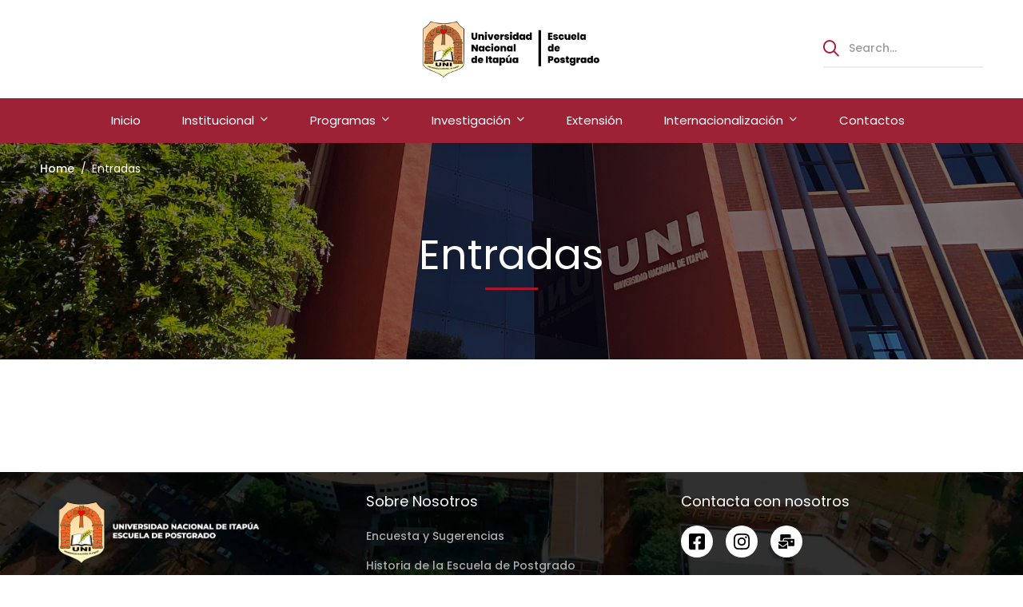

--- FILE ---
content_type: text/html; charset=UTF-8
request_url: https://postgrado.uni.edu.py/entradas/page/57/
body_size: 24679
content:
<!DOCTYPE html>
<html dir="ltr" lang="es" prefix="og: https://ogp.me/ns#" >
<head>
		<meta charset="UTF-8">
	<meta name="viewport" content="width=device-width, initial-scale=1">
	<link rel="profile" href="https://gmpg.org/xfn/11">
			<title>Entradas - Escuela de Postgrado - Page 57</title>
	<style>img:is([sizes="auto" i], [sizes^="auto," i]) { contain-intrinsic-size: 3000px 1500px }</style>
	
		<!-- All in One SEO 4.8.8 - aioseo.com -->
	<meta name="robots" content="noindex, nofollow, max-image-preview:large" />
	<link rel="canonical" href="https://postgrado.uni.edu.py/entradas/" />
	<meta name="generator" content="All in One SEO (AIOSEO) 4.8.8" />
		<meta property="og:locale" content="es_ES" />
		<meta property="og:site_name" content="Escuela de Postgrado - UNI" />
		<meta property="og:type" content="article" />
		<meta property="og:title" content="Entradas - Escuela de Postgrado - Page 57" />
		<meta property="og:url" content="https://postgrado.uni.edu.py/entradas/" />
		<meta property="article:published_time" content="2019-02-06T17:51:51+00:00" />
		<meta property="article:modified_time" content="2019-02-06T17:51:51+00:00" />
		<meta name="twitter:card" content="summary_large_image" />
		<meta name="twitter:title" content="Entradas - Escuela de Postgrado - Page 57" />
		<script type="application/ld+json" class="aioseo-schema">
			{"@context":"https:\/\/schema.org","@graph":[{"@type":"BreadcrumbList","@id":"https:\/\/postgrado.uni.edu.py\/entradas\/#breadcrumblist","itemListElement":[{"@type":"ListItem","@id":"https:\/\/postgrado.uni.edu.py#listItem","position":1,"name":"Hogar","item":"https:\/\/postgrado.uni.edu.py","nextItem":{"@type":"ListItem","@id":"https:\/\/postgrado.uni.edu.py\/entradas\/#listItem","name":"Entradas"}},{"@type":"ListItem","@id":"https:\/\/postgrado.uni.edu.py\/entradas\/#listItem","position":2,"name":"Entradas","item":"https:\/\/postgrado.uni.edu.py\/entradas\/","nextItem":{"@type":"ListItem","@id":"https:\/\/postgrado.uni.edu.py\/entradas\/page\/57#listItem","name":"P\u00e1gina 57"},"previousItem":{"@type":"ListItem","@id":"https:\/\/postgrado.uni.edu.py#listItem","name":"Hogar"}},{"@type":"ListItem","@id":"https:\/\/postgrado.uni.edu.py\/entradas\/page\/57#listItem","position":3,"name":"P\u00e1gina 57","previousItem":{"@type":"ListItem","@id":"https:\/\/postgrado.uni.edu.py\/entradas\/#listItem","name":"Entradas"}}]},{"@type":"Organization","@id":"https:\/\/postgrado.uni.edu.py\/#organization","name":"Escuela de Postgrado","description":"UNI","url":"https:\/\/postgrado.uni.edu.py\/"},{"@type":"WebPage","@id":"https:\/\/postgrado.uni.edu.py\/entradas\/#webpage","url":"https:\/\/postgrado.uni.edu.py\/entradas\/","name":"Entradas - Escuela de Postgrado - Page 57","inLanguage":"es-ES","isPartOf":{"@id":"https:\/\/postgrado.uni.edu.py\/#website"},"breadcrumb":{"@id":"https:\/\/postgrado.uni.edu.py\/entradas\/#breadcrumblist"},"datePublished":"2019-02-06T17:51:51-03:00","dateModified":"2019-02-06T17:51:51-03:00"},{"@type":"WebSite","@id":"https:\/\/postgrado.uni.edu.py\/#website","url":"https:\/\/postgrado.uni.edu.py\/","name":"Escuela de Postgrado","description":"UNI","inLanguage":"es-ES","publisher":{"@id":"https:\/\/postgrado.uni.edu.py\/#organization"}}]}
		</script>
		<!-- All in One SEO -->

<link rel='dns-prefetch' href='//stats.wp.com' />
<link rel='dns-prefetch' href='//use.fontawesome.com' />
<link rel='preconnect' href='//i0.wp.com' />
<link rel='preconnect' href='//c0.wp.com' />
<link href='https://fonts.gstatic.com' crossorigin rel='preconnect' />
<link rel="alternate" type="application/rss+xml" title="Escuela de Postgrado &raquo; Feed" href="https://postgrado.uni.edu.py/feed/" />
<link rel="alternate" type="application/rss+xml" title="Escuela de Postgrado &raquo; Feed de los comentarios" href="https://postgrado.uni.edu.py/comments/feed/" />
<link rel='stylesheet' id='wp-block-library-css' href='https://c0.wp.com/c/6.8.3/wp-includes/css/dist/block-library/style.min.css' type='text/css' media='all' />
<style id='wp-block-library-theme-inline-css' type='text/css'>
.wp-block-audio :where(figcaption){color:#555;font-size:13px;text-align:center}.is-dark-theme .wp-block-audio :where(figcaption){color:#ffffffa6}.wp-block-audio{margin:0 0 1em}.wp-block-code{border:1px solid #ccc;border-radius:4px;font-family:Menlo,Consolas,monaco,monospace;padding:.8em 1em}.wp-block-embed :where(figcaption){color:#555;font-size:13px;text-align:center}.is-dark-theme .wp-block-embed :where(figcaption){color:#ffffffa6}.wp-block-embed{margin:0 0 1em}.blocks-gallery-caption{color:#555;font-size:13px;text-align:center}.is-dark-theme .blocks-gallery-caption{color:#ffffffa6}:root :where(.wp-block-image figcaption){color:#555;font-size:13px;text-align:center}.is-dark-theme :root :where(.wp-block-image figcaption){color:#ffffffa6}.wp-block-image{margin:0 0 1em}.wp-block-pullquote{border-bottom:4px solid;border-top:4px solid;color:currentColor;margin-bottom:1.75em}.wp-block-pullquote cite,.wp-block-pullquote footer,.wp-block-pullquote__citation{color:currentColor;font-size:.8125em;font-style:normal;text-transform:uppercase}.wp-block-quote{border-left:.25em solid;margin:0 0 1.75em;padding-left:1em}.wp-block-quote cite,.wp-block-quote footer{color:currentColor;font-size:.8125em;font-style:normal;position:relative}.wp-block-quote:where(.has-text-align-right){border-left:none;border-right:.25em solid;padding-left:0;padding-right:1em}.wp-block-quote:where(.has-text-align-center){border:none;padding-left:0}.wp-block-quote.is-large,.wp-block-quote.is-style-large,.wp-block-quote:where(.is-style-plain){border:none}.wp-block-search .wp-block-search__label{font-weight:700}.wp-block-search__button{border:1px solid #ccc;padding:.375em .625em}:where(.wp-block-group.has-background){padding:1.25em 2.375em}.wp-block-separator.has-css-opacity{opacity:.4}.wp-block-separator{border:none;border-bottom:2px solid;margin-left:auto;margin-right:auto}.wp-block-separator.has-alpha-channel-opacity{opacity:1}.wp-block-separator:not(.is-style-wide):not(.is-style-dots){width:100px}.wp-block-separator.has-background:not(.is-style-dots){border-bottom:none;height:1px}.wp-block-separator.has-background:not(.is-style-wide):not(.is-style-dots){height:2px}.wp-block-table{margin:0 0 1em}.wp-block-table td,.wp-block-table th{word-break:normal}.wp-block-table :where(figcaption){color:#555;font-size:13px;text-align:center}.is-dark-theme .wp-block-table :where(figcaption){color:#ffffffa6}.wp-block-video :where(figcaption){color:#555;font-size:13px;text-align:center}.is-dark-theme .wp-block-video :where(figcaption){color:#ffffffa6}.wp-block-video{margin:0 0 1em}:root :where(.wp-block-template-part.has-background){margin-bottom:0;margin-top:0;padding:1.25em 2.375em}
</style>
<style id='classic-theme-styles-inline-css' type='text/css'>
/*! This file is auto-generated */
.wp-block-button__link{color:#fff;background-color:#32373c;border-radius:9999px;box-shadow:none;text-decoration:none;padding:calc(.667em + 2px) calc(1.333em + 2px);font-size:1.125em}.wp-block-file__button{background:#32373c;color:#fff;text-decoration:none}
</style>
<link rel='stylesheet' id='mediaelement-css' href='https://c0.wp.com/c/6.8.3/wp-includes/js/mediaelement/mediaelementplayer-legacy.min.css' type='text/css' media='all' />
<link rel='stylesheet' id='wp-mediaelement-css' href='https://c0.wp.com/c/6.8.3/wp-includes/js/mediaelement/wp-mediaelement.min.css' type='text/css' media='all' />
<style id='jetpack-sharing-buttons-style-inline-css' type='text/css'>
.jetpack-sharing-buttons__services-list{display:flex;flex-direction:row;flex-wrap:wrap;gap:0;list-style-type:none;margin:5px;padding:0}.jetpack-sharing-buttons__services-list.has-small-icon-size{font-size:12px}.jetpack-sharing-buttons__services-list.has-normal-icon-size{font-size:16px}.jetpack-sharing-buttons__services-list.has-large-icon-size{font-size:24px}.jetpack-sharing-buttons__services-list.has-huge-icon-size{font-size:36px}@media print{.jetpack-sharing-buttons__services-list{display:none!important}}.editor-styles-wrapper .wp-block-jetpack-sharing-buttons{gap:0;padding-inline-start:0}ul.jetpack-sharing-buttons__services-list.has-background{padding:1.25em 2.375em}
</style>
<style id='font-awesome-svg-styles-default-inline-css' type='text/css'>
.svg-inline--fa {
  display: inline-block;
  height: 1em;
  overflow: visible;
  vertical-align: -.125em;
}
</style>
<link rel='stylesheet' id='font-awesome-svg-styles-css' href='https://postgrado.uni.edu.py/wp-content/uploads/font-awesome/v6.5.1/css/svg-with-js.css' type='text/css' media='all' />
<style id='font-awesome-svg-styles-inline-css' type='text/css'>
   .wp-block-font-awesome-icon svg::before,
   .wp-rich-text-font-awesome-icon svg::before {content: unset;}
</style>
<style id='global-styles-inline-css' type='text/css'>
:root{--wp--preset--aspect-ratio--square: 1;--wp--preset--aspect-ratio--4-3: 4/3;--wp--preset--aspect-ratio--3-4: 3/4;--wp--preset--aspect-ratio--3-2: 3/2;--wp--preset--aspect-ratio--2-3: 2/3;--wp--preset--aspect-ratio--16-9: 16/9;--wp--preset--aspect-ratio--9-16: 9/16;--wp--preset--color--black: #000000;--wp--preset--color--cyan-bluish-gray: #abb8c3;--wp--preset--color--white: #ffffff;--wp--preset--color--pale-pink: #f78da7;--wp--preset--color--vivid-red: #cf2e2e;--wp--preset--color--luminous-vivid-orange: #ff6900;--wp--preset--color--luminous-vivid-amber: #fcb900;--wp--preset--color--light-green-cyan: #7bdcb5;--wp--preset--color--vivid-green-cyan: #00d084;--wp--preset--color--pale-cyan-blue: #8ed1fc;--wp--preset--color--vivid-cyan-blue: #0693e3;--wp--preset--color--vivid-purple: #9b51e0;--wp--preset--gradient--vivid-cyan-blue-to-vivid-purple: linear-gradient(135deg,rgba(6,147,227,1) 0%,rgb(155,81,224) 100%);--wp--preset--gradient--light-green-cyan-to-vivid-green-cyan: linear-gradient(135deg,rgb(122,220,180) 0%,rgb(0,208,130) 100%);--wp--preset--gradient--luminous-vivid-amber-to-luminous-vivid-orange: linear-gradient(135deg,rgba(252,185,0,1) 0%,rgba(255,105,0,1) 100%);--wp--preset--gradient--luminous-vivid-orange-to-vivid-red: linear-gradient(135deg,rgba(255,105,0,1) 0%,rgb(207,46,46) 100%);--wp--preset--gradient--very-light-gray-to-cyan-bluish-gray: linear-gradient(135deg,rgb(238,238,238) 0%,rgb(169,184,195) 100%);--wp--preset--gradient--cool-to-warm-spectrum: linear-gradient(135deg,rgb(74,234,220) 0%,rgb(151,120,209) 20%,rgb(207,42,186) 40%,rgb(238,44,130) 60%,rgb(251,105,98) 80%,rgb(254,248,76) 100%);--wp--preset--gradient--blush-light-purple: linear-gradient(135deg,rgb(255,206,236) 0%,rgb(152,150,240) 100%);--wp--preset--gradient--blush-bordeaux: linear-gradient(135deg,rgb(254,205,165) 0%,rgb(254,45,45) 50%,rgb(107,0,62) 100%);--wp--preset--gradient--luminous-dusk: linear-gradient(135deg,rgb(255,203,112) 0%,rgb(199,81,192) 50%,rgb(65,88,208) 100%);--wp--preset--gradient--pale-ocean: linear-gradient(135deg,rgb(255,245,203) 0%,rgb(182,227,212) 50%,rgb(51,167,181) 100%);--wp--preset--gradient--electric-grass: linear-gradient(135deg,rgb(202,248,128) 0%,rgb(113,206,126) 100%);--wp--preset--gradient--midnight: linear-gradient(135deg,rgb(2,3,129) 0%,rgb(40,116,252) 100%);--wp--preset--font-size--small: 13px;--wp--preset--font-size--medium: 20px;--wp--preset--font-size--large: 36px;--wp--preset--font-size--x-large: 42px;--wp--preset--spacing--20: 0.44rem;--wp--preset--spacing--30: 0.67rem;--wp--preset--spacing--40: 1rem;--wp--preset--spacing--50: 1.5rem;--wp--preset--spacing--60: 2.25rem;--wp--preset--spacing--70: 3.38rem;--wp--preset--spacing--80: 5.06rem;--wp--preset--shadow--natural: 6px 6px 9px rgba(0, 0, 0, 0.2);--wp--preset--shadow--deep: 12px 12px 50px rgba(0, 0, 0, 0.4);--wp--preset--shadow--sharp: 6px 6px 0px rgba(0, 0, 0, 0.2);--wp--preset--shadow--outlined: 6px 6px 0px -3px rgba(255, 255, 255, 1), 6px 6px rgba(0, 0, 0, 1);--wp--preset--shadow--crisp: 6px 6px 0px rgba(0, 0, 0, 1);}:where(.is-layout-flex){gap: 0.5em;}:where(.is-layout-grid){gap: 0.5em;}body .is-layout-flex{display: flex;}.is-layout-flex{flex-wrap: wrap;align-items: center;}.is-layout-flex > :is(*, div){margin: 0;}body .is-layout-grid{display: grid;}.is-layout-grid > :is(*, div){margin: 0;}:where(.wp-block-columns.is-layout-flex){gap: 2em;}:where(.wp-block-columns.is-layout-grid){gap: 2em;}:where(.wp-block-post-template.is-layout-flex){gap: 1.25em;}:where(.wp-block-post-template.is-layout-grid){gap: 1.25em;}.has-black-color{color: var(--wp--preset--color--black) !important;}.has-cyan-bluish-gray-color{color: var(--wp--preset--color--cyan-bluish-gray) !important;}.has-white-color{color: var(--wp--preset--color--white) !important;}.has-pale-pink-color{color: var(--wp--preset--color--pale-pink) !important;}.has-vivid-red-color{color: var(--wp--preset--color--vivid-red) !important;}.has-luminous-vivid-orange-color{color: var(--wp--preset--color--luminous-vivid-orange) !important;}.has-luminous-vivid-amber-color{color: var(--wp--preset--color--luminous-vivid-amber) !important;}.has-light-green-cyan-color{color: var(--wp--preset--color--light-green-cyan) !important;}.has-vivid-green-cyan-color{color: var(--wp--preset--color--vivid-green-cyan) !important;}.has-pale-cyan-blue-color{color: var(--wp--preset--color--pale-cyan-blue) !important;}.has-vivid-cyan-blue-color{color: var(--wp--preset--color--vivid-cyan-blue) !important;}.has-vivid-purple-color{color: var(--wp--preset--color--vivid-purple) !important;}.has-black-background-color{background-color: var(--wp--preset--color--black) !important;}.has-cyan-bluish-gray-background-color{background-color: var(--wp--preset--color--cyan-bluish-gray) !important;}.has-white-background-color{background-color: var(--wp--preset--color--white) !important;}.has-pale-pink-background-color{background-color: var(--wp--preset--color--pale-pink) !important;}.has-vivid-red-background-color{background-color: var(--wp--preset--color--vivid-red) !important;}.has-luminous-vivid-orange-background-color{background-color: var(--wp--preset--color--luminous-vivid-orange) !important;}.has-luminous-vivid-amber-background-color{background-color: var(--wp--preset--color--luminous-vivid-amber) !important;}.has-light-green-cyan-background-color{background-color: var(--wp--preset--color--light-green-cyan) !important;}.has-vivid-green-cyan-background-color{background-color: var(--wp--preset--color--vivid-green-cyan) !important;}.has-pale-cyan-blue-background-color{background-color: var(--wp--preset--color--pale-cyan-blue) !important;}.has-vivid-cyan-blue-background-color{background-color: var(--wp--preset--color--vivid-cyan-blue) !important;}.has-vivid-purple-background-color{background-color: var(--wp--preset--color--vivid-purple) !important;}.has-black-border-color{border-color: var(--wp--preset--color--black) !important;}.has-cyan-bluish-gray-border-color{border-color: var(--wp--preset--color--cyan-bluish-gray) !important;}.has-white-border-color{border-color: var(--wp--preset--color--white) !important;}.has-pale-pink-border-color{border-color: var(--wp--preset--color--pale-pink) !important;}.has-vivid-red-border-color{border-color: var(--wp--preset--color--vivid-red) !important;}.has-luminous-vivid-orange-border-color{border-color: var(--wp--preset--color--luminous-vivid-orange) !important;}.has-luminous-vivid-amber-border-color{border-color: var(--wp--preset--color--luminous-vivid-amber) !important;}.has-light-green-cyan-border-color{border-color: var(--wp--preset--color--light-green-cyan) !important;}.has-vivid-green-cyan-border-color{border-color: var(--wp--preset--color--vivid-green-cyan) !important;}.has-pale-cyan-blue-border-color{border-color: var(--wp--preset--color--pale-cyan-blue) !important;}.has-vivid-cyan-blue-border-color{border-color: var(--wp--preset--color--vivid-cyan-blue) !important;}.has-vivid-purple-border-color{border-color: var(--wp--preset--color--vivid-purple) !important;}.has-vivid-cyan-blue-to-vivid-purple-gradient-background{background: var(--wp--preset--gradient--vivid-cyan-blue-to-vivid-purple) !important;}.has-light-green-cyan-to-vivid-green-cyan-gradient-background{background: var(--wp--preset--gradient--light-green-cyan-to-vivid-green-cyan) !important;}.has-luminous-vivid-amber-to-luminous-vivid-orange-gradient-background{background: var(--wp--preset--gradient--luminous-vivid-amber-to-luminous-vivid-orange) !important;}.has-luminous-vivid-orange-to-vivid-red-gradient-background{background: var(--wp--preset--gradient--luminous-vivid-orange-to-vivid-red) !important;}.has-very-light-gray-to-cyan-bluish-gray-gradient-background{background: var(--wp--preset--gradient--very-light-gray-to-cyan-bluish-gray) !important;}.has-cool-to-warm-spectrum-gradient-background{background: var(--wp--preset--gradient--cool-to-warm-spectrum) !important;}.has-blush-light-purple-gradient-background{background: var(--wp--preset--gradient--blush-light-purple) !important;}.has-blush-bordeaux-gradient-background{background: var(--wp--preset--gradient--blush-bordeaux) !important;}.has-luminous-dusk-gradient-background{background: var(--wp--preset--gradient--luminous-dusk) !important;}.has-pale-ocean-gradient-background{background: var(--wp--preset--gradient--pale-ocean) !important;}.has-electric-grass-gradient-background{background: var(--wp--preset--gradient--electric-grass) !important;}.has-midnight-gradient-background{background: var(--wp--preset--gradient--midnight) !important;}.has-small-font-size{font-size: var(--wp--preset--font-size--small) !important;}.has-medium-font-size{font-size: var(--wp--preset--font-size--medium) !important;}.has-large-font-size{font-size: var(--wp--preset--font-size--large) !important;}.has-x-large-font-size{font-size: var(--wp--preset--font-size--x-large) !important;}
:where(.wp-block-post-template.is-layout-flex){gap: 1.25em;}:where(.wp-block-post-template.is-layout-grid){gap: 1.25em;}
:where(.wp-block-columns.is-layout-flex){gap: 2em;}:where(.wp-block-columns.is-layout-grid){gap: 2em;}
:root :where(.wp-block-pullquote){font-size: 1.5em;line-height: 1.6;}
</style>
<link rel='stylesheet' id='font-awesome-pro-css' href='https://postgrado.uni.edu.py/wp-content/themes/unicamp/assets/fonts/awesome/css/fontawesome-all.min.css?ver=6.4.2' type='text/css' media='all' />
<link rel='stylesheet' id='swiper-css' href='https://postgrado.uni.edu.py/wp-content/plugins/elementor/assets/lib/swiper/v8/css/swiper.min.css?ver=8.4.5' type='text/css' media='all' />
<link rel='stylesheet' id='unicamp-style-css' href='https://postgrado.uni.edu.py/wp-content/themes/unicamp/style.min.css?ver=2.7.0' type='text/css' media='all' />
<style id='unicamp-style-inline-css' type='text/css'>
:root {
				--unicamp-typography-body-font-family: Poppins;
				--unicamp-typography-body-font-size: 16;
				--unicamp-typography-body-font-weight: 400;
				--unicamp-typography-body-line-height: 1.87;
				--unicamp-typography-body-letter-spacing: 0em;
				--unicamp-typography-headings-font-family: Poppins;
				--unicamp-typography-headings-font-weight: 400;
				--unicamp-typography-headings-line-height: 1.3;
				--unicamp-typography-headings-letter-spacing: 0em;
				--unicamp-color-primary: #ae152d;
				--unicamp-color-primary-rgb: 174, 21, 45;
				--unicamp-color-secondary: #9D2235;
				--unicamp-color-third: #031f42;
				--unicamp-color-text: #696969;
				--unicamp-color-text-bit-lighten: #7e7e7e;
				--unicamp-color-text-lighten: #ababab;
				--unicamp-color-heading: #111;
				--unicamp-color-link: #1e73be;
				--unicamp-color-link-hover: #ae152d;
				--unicamp-color-box-white-background: #fff;
				--unicamp-color-box-white-border: #ededed;
				--unicamp-color-box-grey-background: #f8f8f8;
				--unicamp-color-box-light-grey-background: #f9f9fb;
				--unicamp-color-box-fill-separator: #eee;
				--unicamp-color-box-border: #eee;
				--unicamp-color-box-border-lighten: #ededed;
				--unicamp-color-button-text: #fff;
				--unicamp-color-button-border: #ae152d;
				--unicamp-color-button-background: #ae152d;
				--unicamp-color-button-hover-text: #fff;
				--unicamp-color-button-hover-border: #111;
				--unicamp-color-button-hover-background: #111;
				--unicamp-color-form-text: #696969;
				--unicamp-color-form-border: #f5f5f5;
				--unicamp-color-form-background: #f5f5f5;
				--unicamp-color-form-focus-text: #111;
				--unicamp-color-form-focus-border: #ae152d;
				--unicamp-color-form-focus-background: #fff;
				--unicamp-color-sub-menu-border: #ededed;
				--unicamp-color-sub-menu-background: #fff;
			}
.boxed{max-width:1200px}::-moz-selection{color:#fff;background-color:#ae152d}::selection{color:#fff;background-color:#ae152d}.primary-fill-color{fill:#ae152d}.lg-backdrop{background-color:#000 !important}.page-mobile-main-menu>.inner{background-color:#111}
</style>
<link rel='stylesheet' id='perfect-scrollbar-css' href='https://postgrado.uni.edu.py/wp-content/themes/unicamp/assets/libs/perfect-scrollbar/css/perfect-scrollbar.min.css?ver=0.6.14' type='text/css' media='all' />
<link rel='stylesheet' id='growl-css' href='https://postgrado.uni.edu.py/wp-content/themes/unicamp/assets/libs/growl/css/jquery.growl.min.css?ver=1.3.3' type='text/css' media='all' />
<link rel='stylesheet' id='font-awesome-official-css' href='https://use.fontawesome.com/releases/v6.5.1/css/all.css' type='text/css' media='all' integrity="sha384-t1nt8BQoYMLFN5p42tRAtuAAFQaCQODekUVeKKZrEnEyp4H2R0RHFz0KWpmj7i8g" crossorigin="anonymous" />
<link rel='stylesheet' id='elementor-frontend-css' href='https://postgrado.uni.edu.py/wp-content/plugins/elementor/assets/css/frontend.min.css?ver=3.32.4' type='text/css' media='all' />
<link rel='stylesheet' id='widget-image-css' href='https://postgrado.uni.edu.py/wp-content/plugins/elementor/assets/css/widget-image.min.css?ver=3.32.4' type='text/css' media='all' />
<link rel='stylesheet' id='elementor-post-22-css' href='https://postgrado.uni.edu.py/wp-content/uploads/elementor/css/post-22.css?ver=1764155349' type='text/css' media='all' />
<link rel='stylesheet' id='font-awesome-5-all-css' href='https://postgrado.uni.edu.py/wp-content/plugins/elementor/assets/lib/font-awesome/css/all.min.css?ver=3.32.4' type='text/css' media='all' />
<link rel='stylesheet' id='font-awesome-4-shim-css' href='https://postgrado.uni.edu.py/wp-content/plugins/elementor/assets/lib/font-awesome/css/v4-shims.min.css?ver=3.32.4' type='text/css' media='all' />
<link rel='stylesheet' id='elementor-post-110-css' href='https://postgrado.uni.edu.py/wp-content/uploads/elementor/css/post-110.css?ver=1764155564' type='text/css' media='all' />
<link rel='stylesheet' id='unicamp-events-manager-css' href='https://postgrado.uni.edu.py/wp-content/themes/unicamp/events-manager.css?ver=2.7.0' type='text/css' media='all' />
<link rel='stylesheet' id='font-awesome-official-v4shim-css' href='https://use.fontawesome.com/releases/v6.5.1/css/v4-shims.css' type='text/css' media='all' integrity="sha384-5Jfdy0XO8+vjCRofsSnGmxGSYjLfsjjTOABKxVr8BkfvlaAm14bIJc7Jcjfq/xQI" crossorigin="anonymous" />
<link rel='stylesheet' id='elementor-gf-local-poppins-css' href='https://postgrado.uni.edu.py/wp-content/uploads/elementor/google-fonts/css/poppins.css?ver=1747846096' type='text/css' media='all' />
<script type="text/javascript" src="https://c0.wp.com/c/6.8.3/wp-includes/js/jquery/jquery.min.js" id="jquery-core-js"></script>
<script type="text/javascript" src="https://c0.wp.com/c/6.8.3/wp-includes/js/jquery/jquery-migrate.min.js" id="jquery-migrate-js"></script>
<script type="text/javascript" src="https://postgrado.uni.edu.py/wp-content/plugins/elementor/assets/lib/font-awesome/js/v4-shims.min.js?ver=3.32.4" id="font-awesome-4-shim-js"></script>
<link rel="https://api.w.org/" href="https://postgrado.uni.edu.py/wp-json/" /><link rel="alternate" title="JSON" type="application/json" href="https://postgrado.uni.edu.py/wp-json/wp/v2/pages/1971" /><link rel="EditURI" type="application/rsd+xml" title="RSD" href="https://postgrado.uni.edu.py/xmlrpc.php?rsd" />
<meta name="generator" content="WordPress 6.8.3" />
<link rel='shortlink' href='https://postgrado.uni.edu.py/?p=1971' />
	<style>img#wpstats{display:none}</style>
		<meta name="generator" content="Elementor 3.32.4; features: e_font_icon_svg, additional_custom_breakpoints; settings: css_print_method-external, google_font-enabled, font_display-swap">
			<style>
				.e-con.e-parent:nth-of-type(n+4):not(.e-lazyloaded):not(.e-no-lazyload),
				.e-con.e-parent:nth-of-type(n+4):not(.e-lazyloaded):not(.e-no-lazyload) * {
					background-image: none !important;
				}
				@media screen and (max-height: 1024px) {
					.e-con.e-parent:nth-of-type(n+3):not(.e-lazyloaded):not(.e-no-lazyload),
					.e-con.e-parent:nth-of-type(n+3):not(.e-lazyloaded):not(.e-no-lazyload) * {
						background-image: none !important;
					}
				}
				@media screen and (max-height: 640px) {
					.e-con.e-parent:nth-of-type(n+2):not(.e-lazyloaded):not(.e-no-lazyload),
					.e-con.e-parent:nth-of-type(n+2):not(.e-lazyloaded):not(.e-no-lazyload) * {
						background-image: none !important;
					}
				}
			</style>
			<link rel="icon" href="https://i0.wp.com/postgrado.uni.edu.py/wp-content/uploads/2024/06/cropped-icon.png?fit=32%2C32&#038;ssl=1" sizes="32x32" />
<link rel="icon" href="https://i0.wp.com/postgrado.uni.edu.py/wp-content/uploads/2024/06/cropped-icon.png?fit=192%2C192&#038;ssl=1" sizes="192x192" />
<link rel="apple-touch-icon" href="https://i0.wp.com/postgrado.uni.edu.py/wp-content/uploads/2024/06/cropped-icon.png?fit=180%2C180&#038;ssl=1" />
<meta name="msapplication-TileImage" content="https://i0.wp.com/postgrado.uni.edu.py/wp-content/uploads/2024/06/cropped-icon.png?fit=270%2C270&#038;ssl=1" />
		<style type="text/css" id="wp-custom-css">
			

div.post-meta-author {
    display: none;
}

div.share-label {
	 display: none;
}


div.wp-block-search__inside-wrapper .wp-block-search__input{
	background-color: #ededed;

}
.unicamp-blog-list-02 .post-caption {
    -webkit-box-flex: 1px;
    -webkit-flex-grow: 1px;
    -ms-flex-positive: 1px;
    flex-grow: 1px;
    padding-left: 10px;
}
div.share-media {
	padding: 0 10px 10px 0;
}

div.tiled-gallery.type-rectangular{
	display: ruby;

}

		</style>
		<style id="kirki-inline-styles">body{color:#696969;background:#ffffff;background-color:#ffffff;background-repeat:no-repeat;background-position:center center;background-attachment:fixed;-webkit-background-size:cover;-moz-background-size:cover;-ms-background-size:cover;-o-background-size:cover;background-size:cover;}a{color:#1e73be;}a:hover, a:focus{color:#ae152d;}h1,h2,h3,h4,h5,h6,caption,th,blockquote, .heading, .heading-color{color:#111;}button, input[type="button"], input[type="reset"], input[type="submit"], .wp-block-button__link, .button, .wc-forward, .button.button-alt:hover, .elementor-button{color:#fff;border-color:#ae152d;background-color:#ae152d;}.wp-block-button.is-style-outline{color:#ae152d;}button:hover, input[type="button"]:hover, input[type="reset"]:hover, input[type="submit"]:hover, .wp-block-button__link:hover, .button:hover, .button:focus, .button-alt, .wc-forward:hover, .wc-forward:focus, .elementor-button:hover{color:#fff;border-color:#111;background-color:#111;}.wp-block-button.is-style-outline .wp-block-button__link:hover{color:#111;}.tm-button.style-flat{color:#fff;border-color:#ae152d;}.tm-button.style-flat:before{background-color:#ae152d;}.tm-button.style-flat:hover{color:#fff;border-color:#111;}.tm-button.style-flat:after{background-color:#111;}.tm-button.style-border, .tm-button.style-thick-border{color:#ae152d;border-color:#ae152d;}.tm-button.style-border:before, .tm-button.style-thick-border:before{background-color:rgba(0, 0, 0, 0);}.tm-button.style-border:hover, .tm-button.style-thick-border:hover{color:#fff;border-color:#ae152d;}.tm-button.style-border:after, .tm-button.style-thick-border:after{background-color:#ae152d;}.top-bar-01{padding-top:6px;padding-bottom:6px;border-bottom-width:0px;font-size:15px;line-height:26px;background-color:#9D2235;border-bottom-color:rgba(0, 0, 0, 0);color:#fff;}.top-bar-01 a{font-size:15px;line-height:26px;color:#fff;}.top-bar-01 .top-bar-user-links a + a:before, .top-bar-01 .top-bar-info .info-item + .info-item:before{background:rgba(255, 255, 255, 0.4);}.top-bar-01 a:hover, .top-bar-01 a:focus{color:#9D2235;}.top-bar-01 .info-list .info-icon{color:#9D2235;}.top-bar-01 .info-list .info-link:hover .info-icon{color:#9D2235;}.top-bar-02{padding-top:6px;padding-bottom:6px;border-bottom-width:0px;font-size:13px;font-weight:400;line-height:26px;background-color:#10386B;border-bottom-color:rgba(0, 0, 0, 0);color:#fff;}.top-bar-02 a{font-size:13px;font-weight:500;line-height:26px;color:#fff;}.top-bar-02 .top-bar-user-links a + a:before, .top-bar-02 .top-bar-info .info-item + .info-item:before{background:rgba(255, 255, 255, 0.4);}.top-bar-02 a:hover, .top-bar-02 a:focus{color:rgba(255, 255, 255, 0.6);}.top-bar-02 .info-list .info-icon, .top-bar-02 .top-bar-icon{color:#fff;}.top-bar-02 .info-list .info-link:hover .info-icon, .top-bar-02 .top-bar-icon:hover{color:rgba(255, 255, 255, 0.6);}.top-bar-03{padding-top:6px;padding-bottom:6px;border-bottom-width:0px;font-size:13px;font-weight:400;line-height:26px;background-color:#9D2235;border-bottom-color:rgba(0, 0, 0, 0);color:#fff;}.top-bar-03 a{font-size:13px;font-weight:500;line-height:26px;color:#fff;}.top-bar-03 .top-bar-user-links a + a:before, .top-bar-03 .top-bar-info .info-item + .info-item:before{background:rgba(255, 255, 255, 0.4);}.top-bar-03 a:hover, .top-bar-03 a:focus{color:rgba(255, 255, 255, 0.6);}.top-bar-03 .info-list .info-icon, .top-bar-03 .top-bar-icon{color:#fff;}.top-bar-03 .info-list .info-link:hover .info-icon, .top-bar-03 .top-bar-icon:hover{color:rgba(255, 255, 255, 0.6);}.top-bar-04{padding-top:6px;padding-bottom:6px;border-bottom-width:0px;font-size:13px;font-weight:400;line-height:26px;background-color:#9D2235;border-bottom-color:rgba(0, 0, 0, 0);color:#fff;}.top-bar-04 a{font-size:13px;font-weight:500;line-height:26px;color:#fff;}.top-bar-04 .top-bar-user-links a + a:before, .top-bar-04 .top-bar-info .info-item + .info-item:before{background:rgba(255, 255, 255, 0.4);}.top-bar-04 a:hover, .top-bar-04 a:focus{color:rgba(255, 255, 255, 0.6);}.top-bar-04 .info-list .info-icon, .top-bar-04 .top-bar-icon{color:#fff;}.top-bar-04 .info-list .info-link:hover .info-icon, .top-bar-04 .top-bar-icon:hover{color:rgba(255, 255, 255, 0.6);}.headroom--not-top .page-header-inner .header-wrap{min-height:80px;}#page-header.headroom--not-top .page-header-inner{background:#ffffff;background-color:#ffffff;background-repeat:no-repeat;background-position:center center;background-attachment:scroll;-webkit-background-size:cover;-moz-background-size:cover;-ms-background-size:cover;-o-background-size:cover;background-size:cover;}.page-header.headroom--not-top .header-icon, .page-header.headroom--not-top .wpml-ls-item-toggle{color:#111 !important;}.page-header.headroom--not-top .header-icon:hover{color:#111 !important;}.page-header.headroom--not-top .wpml-ls-slot-shortcode_actions:hover > .js-wpml-ls-item-toggle{color:#111!important;}.page-header.headroom--not-top .header-social-networks a{color:#111 !important;}.page-header.headroom--not-top .header-social-networks a:hover{color:#111 !important;}.page-header.headroom--not-top .menu--primary > ul > li > a{color:#111 !important;}.page-header.headroom--not-top .menu--primary > li:hover > a, .page-header.headroom--not-top .menu--primary > ul > li > a:hover, .page-header.headroom--not-top .menu--primary > ul > li > a:focus, .page-header.headroom--not-top .menu--primary > ul > .current-menu-ancestor > a, .page-header.headroom--not-top .menu--primary > ul > .current-menu-item > a{color:#ae152d !important;}.header-sticky-button.tm-button{color:#111;border-color:#eee;}.header-sticky-button.tm-button:before{background:rgba(17, 17, 17, 0);}.header-sticky-button.tm-button:hover{color:#fff;border-color:#111;}.header-sticky-button.tm-button:after{background:#111;}#page-header.headroom--not-top .search-field{color:#696969;border-color:#f5f5f5;background:#f5f5f5;}#page-header.headroom--not-top .search-field:focus{color:#333;border-color:#ae152d;background:#fff;}.header-more-tools-opened .header-right-inner{background:#ffffff;background-color:#ffffff;background-repeat:no-repeat;background-position:center center;background-attachment:scroll;border-width:1px;border-color:#eee;-webkit-background-size:cover;-moz-background-size:cover;-ms-background-size:cover;-o-background-size:cover;background-size:cover;-webkit-box-shadow:0 0 26px rgba(0, 0, 0, 0.05);-moz-box-shadow:0 0 26px rgba(0, 0, 0, 0.05);box-shadow:0 0 26px rgba(0, 0, 0, 0.05);}.header-more-tools-opened .header-right-inner .header-social-networks a{color:#333!important;}.header-more-tools-opened .header-right-inner .header-social-networks a:hover{color:#ae152d!important;}.header-01 .page-header-inner{border-bottom-width:0px;}.header-01 .menu--primary > ul > li > a{font-size:15px;line-height:26px;}.desktop-menu .header-01 .menu--primary > ul > li > a{padding-top:11px;padding-bottom:11px;padding-left:24px;padding-right:24px;}.header-01 .header-wrap .menu--secondary > ul > li > a{font-size:13px;letter-spacing:1px;line-height:26px;text-transform:uppercase;}.desktop-menu .header-01 .header-wrap .menu--secondary > ul > li > a{padding-top:15px;padding-bottom:15px;padding-left:12px;padding-right:12px;}.header-01.header-dark .page-header-inner{background:#fff;background-color:#fff;background-repeat:no-repeat;background-position:center center;background-attachment:fixed;border-color:#eee;-webkit-background-size:cover;-moz-background-size:cover;-ms-background-size:cover;-o-background-size:cover;background-size:cover;-webkit-box-shadow:0 10px 26px rgba(0, 0, 0, 0.05);-moz-box-shadow:0 10px 26px rgba(0, 0, 0, 0.05);box-shadow:0 10px 26px rgba(0, 0, 0, 0.05);}.header-01.header-dark .header-icon, .header-01.header-dark .wpml-ls-item-toggle{color:#111;}.header-01.header-dark .header-icon:hover{color:#ae152d;}.header-01.header-dark .wpml-ls-slot-shortcode_actions:hover > .js-wpml-ls-item-toggle{color:#ae152d;}.header-01.header-dark .header-icon .badge, .header-01.header-dark .mini-cart .mini-cart-icon:after{color:#fff;background-color:#ae152d;}.header-01.header-dark .header-bottom{background:#9d2235;background-color:#9d2235;background-repeat:no-repeat;background-position:center center;background-attachment:fixed;-webkit-background-size:cover;-moz-background-size:cover;-ms-background-size:cover;-o-background-size:cover;background-size:cover;}.header-01.header-dark .menu--primary > ul > li > a{color:#fff;}.header-01.header-dark .menu--primary > ul > li:hover > a, .header-01.header-dark .menu--primary > ul > li > a:hover, .header-01.header-dark .menu--primary > ul > li > a:focus, .header-01.header-dark .menu--primary > ul > .current-menu-ancestor > a, .header-01.header-dark .menu--primary > ul > .current-menu-item > a{color:#fff;}.page-header.header-01.headroom--not-top .menu--primary > ul > li > a{color:#fff!important;}.page-header.header-01.headroom--not-top .menu--primary > li:hover > a, .page-header.header-01.headroom--not-top .menu--primary > ul > li > a:hover, .page-header.header-01.headroom--not-top .menu--primary > ul > li > a:focus, .page-header.header-01.headroom--not-top .menu--primary > ul > .current-menu-ancestor > a, .page-header.header-01.headroom--not-top .menu--primary > ul > .current-menu-item > a{color:#fff!important;}.header-01.header-dark .header-wrap .menu--secondary > ul > li > a{color:#696969;}.header-01.header-dark .header-wrap .menu--secondary > ul > li:hover > a, .header-01.header-dark .header-wrap .menu--secondary > ul > li > a:hover, .header-01.header-dark .header-wrap .menu--secondary > ul > li > a:focus, .header-01.header-dark .header-wrap .menu--secondary > ul > .current-menu-ancestor > a, .header-01.header-dark .header-wrap .menu--secondary > ul > .current-menu-item > a{color:#ae152d;}.header-01.header-dark .header-button{color:#fff;border-color:#ae152d;}.header-01.header-dark .header-button:before{background:#ae152d;}.header-01.header-dark .header-button:hover{color:#ae152d;border-color:#ae152d;}.header-01.header-dark .header-button:after{background:rgba(0, 0, 0, 0);}.header-01.header-dark .header-social-networks a{color:#111;}.header-01.header-dark .header-social-networks a:hover{color:#ae152d;}.header-01.header-light .page-header-inner{border-color:rgba(255, 255, 255, 0.2);}.header-01.header-light .header-icon, .header-01.header-light .wpml-ls-item-toggle{color:#fff;}.header-01.header-light .header-icon:hover{color:#fff;}.header-01.header-light .wpml-ls-slot-shortcode_actions:hover > .js-wpml-ls-item-toggle{color:#fff;}.header-01.header-light .header-icon .badge, .header-01.header-light .mini-cart .mini-cart-icon:after{color:#fff;background-color:#ae152d;}.header-01.header-light .menu--primary > ul > li > a{color:#fff;}.header-01.header-light .menu--primary > ul > li:hover > a, .header-01.header-light .menu--primary > ul > li > a:hover, .header-01.header-light .menu--primary > ul > li > a:focus, .header-01.header-light .menu--primary > ul > .current-menu-ancestor > a, .header-01.header-light .menu--primary > ul > .current-menu-item > a{color:#fff;}.header-01.header-light .header-wrap .menu--secondary > ul > li > a{color:#fff;}.header-01.header-light .header-wrap .menu--secondary > ul > li:hover > a, .header-01.header-light .header-wrap .menu--secondary > ul > li > a:hover, .header-01.header-light .header-wrap .menu--secondary > ul > li > a:focus, .header-01.header-light .header-wrap .menu--secondary > ul > .current-menu-ancestor > a, .header-01.header-light .header-wrap .menu--secondary > ul > .current-menu-item > a{color:#fff;}.header-01.header-light .header-button{color:#fff;border-color:rgba(255, 255, 255, 0.3);}.header-01.header-light .header-button:before{background:rgba(255, 255, 255, 0);}.header-01.header-light .header-button:hover{color:#111;border-color:#fff;}.header-01.header-light .header-button:after{background:#fff;}.header-01.header-light .header-social-networks a{color:#fff;}.header-01.header-light .header-social-networks a:hover{color:#fff;}.header-02 .page-header-inner{border-bottom-width:0px;}.header-02 .menu--primary > ul > li > a{font-size:15px;font-weight:700;line-height:26px;}.desktop-menu .header-02 .menu--primary > ul > li > a{padding-top:23px;padding-bottom:23px;padding-left:17px;padding-right:17px;}.header-02.header-dark .page-header-inner{background:#fff;background-color:#fff;background-repeat:no-repeat;background-position:center center;background-attachment:fixed;border-color:#eee;-webkit-background-size:cover;-moz-background-size:cover;-ms-background-size:cover;-o-background-size:cover;background-size:cover;-webkit-box-shadow:0 10px 26px rgba(0, 0, 0, 0.05);-moz-box-shadow:0 10px 26px rgba(0, 0, 0, 0.05);box-shadow:0 10px 26px rgba(0, 0, 0, 0.05);}.header-02.header-dark .header-icon, .header-02.header-dark .wpml-ls-item-toggle{color:#252525;}.header-02.header-dark .header-icon:hover{color:#ae152d;}.header-02.header-dark .wpml-ls-slot-shortcode_actions:hover > .js-wpml-ls-item-toggle{color:#ae152d;}.header-02.header-dark .header-icon .badge, .header-02.header-dark .mini-cart .mini-cart-icon:after{color:#fff;background-color:#ae152d;}.header-02.header-dark .menu--primary > ul > li > a{color:#333;}.header-02.header-dark .menu--primary > ul > li:hover > a, .header-02.header-dark .menu--primary > ul > li > a:hover, .header-02.header-dark .menu--primary > ul > li > a:focus, .header-02.header-dark .menu--primary > ul > .current-menu-ancestor > a, .header-02.header-dark .menu--primary > ul > .current-menu-item > a{color:#ae152d;}.header-02.header-dark .header-button{color:#fff;border-color:#ae152d;}.header-02.header-dark .header-button:before{background:#ae152d;}.header-02.header-dark .header-button:hover{color:#ae152d;border-color:#ae152d;}.header-02.header-dark .header-button:after{background:rgba(0, 0, 0, 0);}.header-02.header-dark .header-social-networks a{color:#111;}.header-02.header-dark .header-social-networks a:hover{color:#ae152d;}.header-02.header-light .page-header-inner{border-color:rgba(255, 255, 255, 0.2);}.header-02.header-light .header-icon, .header-02.header-light .wpml-ls-item-toggle{color:#fff;}.header-02.header-light .header-icon:hover{color:#fff;}.header-02.header-light .wpml-ls-slot-shortcode_actions:hover > .js-wpml-ls-item-toggle{color:#fff;}.header-02.header-light .header-icon .badge, .header-02.header-light .mini-cart .mini-cart-icon:after{color:#fff;background-color:#9D2235;}.header-02.header-light .menu--primary > ul > li > a{color:#fff;}.header-02.header-light .menu--primary > ul > li:hover > a, .header-02.header-light .menu--primary > ul > li > a:hover, .header-02.header-light .menu--primary > ul > li > a:focus, .header-02.header-light .menu--primary > ul > .current-menu-ancestor > a, .header-02.header-light .menu--primary > ul > .current-menu-item > a{color:#fff;}.header-02.header-light .header-button{color:#fff;border-color:rgba(255, 255, 255, 0.3);}.header-02.header-light .header-button:before{background:rgba(255, 255, 255, 0);}.header-02.header-light .header-button:hover{color:#111;border-color:#fff;}.header-02.header-light .header-button:after{background:#fff;}.header-02.header-light .header-social-networks a{color:#fff;}.header-02.header-light .header-social-networks a:hover{color:#fff;}.header-03 .page-header-inner{border-bottom-width:0px;}.header-03 .menu--primary > ul > li > a{font-size:15px;font-weight:700;line-height:26px;}.desktop-menu .header-03 .menu--primary{--gap-top:11px;--gap-bottom:6px;--gap-left:17px;--gap-right:17px;}.header-03.header-dark .page-header-inner{background:#fff;background-color:#fff;background-repeat:no-repeat;background-position:center center;background-attachment:fixed;border-color:#eee;-webkit-background-size:cover;-moz-background-size:cover;-ms-background-size:cover;-o-background-size:cover;background-size:cover;-webkit-box-shadow:0 10px 26px rgba(0, 0, 0, 0.05);-moz-box-shadow:0 10px 26px rgba(0, 0, 0, 0.05);box-shadow:0 10px 26px rgba(0, 0, 0, 0.05);}.header-03.header-dark .header-icon, .header-03.header-dark .wpml-ls-item-toggle{color:#252525;}.header-03.header-dark .header-icon:hover{color:#ae152d;}.header-03.header-dark .wpml-ls-slot-shortcode_actions:hover > .js-wpml-ls-item-toggle{color:#ae152d;}.header-03.header-dark .header-icon .badge, .header-03.header-dark .mini-cart .mini-cart-icon:after{color:#fff;background-color:#ae152d;}.header-03.header-dark .menu--primary > ul > li > a{color:#333;}.header-03.header-dark .menu--primary > ul > li:hover > a, .header-03.header-dark .menu--primary > ul > li > a:hover, .header-03.header-dark .menu--primary > ul > li > a:focus, .header-03.header-dark .menu--primary > ul > .current-menu-ancestor > a, .header-03.header-dark .menu--primary > ul > .current-menu-item > a{color:#ae152d;}.header-03.header-dark .header-social-networks a{color:#111;}.header-03.header-dark .header-social-networks a:hover{color:#ae152d;}.header-03.header-light .page-header-inner{border-color:rgba(255, 255, 255, 0.2);}.header-03.header-light .header-icon, .header-03.header-light .wpml-ls-item-toggle{color:#fff;}.header-03.header-light .header-icon:hover{color:#fff;}.header-03.header-light .wpml-ls-slot-shortcode_actions:hover > .js-wpml-ls-item-toggle{color:#fff;}.header-03.header-light .header-icon .badge, .header-03.header-light .mini-cart .mini-cart-icon:after{color:#fff;background-color:#9D2235;}.header-03.header-light .menu--primary > ul > li > a{color:#fff;}.header-03.header-light .menu--primary > ul > li:hover > a, .header-03.header-light .menu--primary > ul > li > a:hover, .header-03.header-light .menu--primary > ul > li > a:focus, .header-03.header-light .menu--primary > ul > .current-menu-ancestor > a, .header-03.header-light .menu--primary > ul > .current-menu-item > a{color:#fff;}.header-03.header-light .header-social-networks a{color:#fff;}.header-03.header-light .header-social-networks a:hover{color:#fff;}.header-04 .page-header-inner{border-bottom-width:0px;}.header-04 .menu--primary > ul > li > a{font-size:15px;font-weight:700;line-height:26px;}.desktop-menu .header-04 .menu--primary{--gap-top:11px;--gap-bottom:6px;--gap-left:17px;--gap-right:17px;}.header-04.header-dark .page-header-inner{background:#fff;background-color:#fff;background-repeat:no-repeat;background-position:center center;background-attachment:fixed;border-color:#eee;-webkit-background-size:cover;-moz-background-size:cover;-ms-background-size:cover;-o-background-size:cover;background-size:cover;-webkit-box-shadow:0 10px 26px rgba(0, 0, 0, 0.05);-moz-box-shadow:0 10px 26px rgba(0, 0, 0, 0.05);box-shadow:0 10px 26px rgba(0, 0, 0, 0.05);}.header-04.header-dark .header-icon, .header-04.header-dark .wpml-ls-item-toggle{color:#252525;}.header-04.header-dark .header-icon:hover{color:#ae152d;}.header-04.header-dark .wpml-ls-slot-shortcode_actions:hover > .js-wpml-ls-item-toggle{color:#ae152d;}.header-04.header-dark .header-icon .badge, .header-04.header-dark .mini-cart .mini-cart-icon:after{color:#fff;background-color:#ae152d;}.header-04.header-dark .menu--primary > ul > li > a{color:#333;}.header-04.header-dark .menu--primary > ul > li:hover > a, .header-04.header-dark .menu--primary > ul > li > a:hover, .header-04.header-dark .menu--primary > ul > li > a:focus, .header-04.header-dark .menu--primary > ul > .current-menu-ancestor > a, .header-04.header-dark .menu--primary > ul > .current-menu-item > a{color:#ae152d;}.header-04.header-dark .header-social-networks a{color:#111;}.header-04.header-dark .header-social-networks a:hover{color:#ae152d;}.header-04.header-light .page-header-inner{border-color:rgba(255, 255, 255, 0.2);}.header-04.header-light .header-icon, .header-04.header-light .wpml-ls-item-toggle{color:#fff;}.header-04.header-light .header-icon:hover{color:#fff;}.header-04.header-light .wpml-ls-slot-shortcode_actions:hover > .js-wpml-ls-item-toggle{color:#fff;}.header-04.header-light .header-icon .badge, .header-04.header-light .mini-cart .mini-cart-icon:after{color:#fff;background-color:#9D2235;}.header-04.header-light .menu--primary > ul > li > a{color:#fff;}.header-04.header-light .menu--primary > ul > li:hover > a, .header-04.header-light .menu--primary > ul > li > a:hover, .header-04.header-light .menu--primary > ul > li > a:focus, .header-04.header-light .menu--primary > ul > .current-menu-ancestor > a, .header-04.header-light .menu--primary > ul > .current-menu-item > a{color:#fff;}.header-04.header-light .header-social-networks a{color:#fff;}.header-04.header-light .header-social-networks a:hover{color:#fff;}.header-05 .page-header-inner{border-bottom-width:0px;}.header-05 .menu--primary > ul > li > a{font-size:14px;font-weight:500;line-height:1.6;}.desktop-menu .header-05 .menu--primary > ul > li > a{padding-top:25px;padding-bottom:25px;padding-left:17px;padding-right:17px;}.header-05.header-dark .page-header-inner{background:#fff;background-color:#fff;background-repeat:no-repeat;background-position:center center;background-attachment:fixed;border-color:#eee;-webkit-background-size:cover;-moz-background-size:cover;-ms-background-size:cover;-o-background-size:cover;background-size:cover;-webkit-box-shadow:0 10px 26px rgba(0, 0, 0, 0.05);-moz-box-shadow:0 10px 26px rgba(0, 0, 0, 0.05);box-shadow:0 10px 26px rgba(0, 0, 0, 0.05);}.header-05.header-dark .header-icon, .header-05.header-dark .wpml-ls-item-toggle{color:#111;}.header-05.header-dark .header-icon:hover{color:#ae152d;}.header-05.header-dark .wpml-ls-slot-shortcode_actions:hover > .js-wpml-ls-item-toggle{color:#ae152d;}.header-05.header-dark .header-icon .badge, .header-05.header-dark .mini-cart .mini-cart-icon:after{color:#fff;background-color:#ae152d;}.header-05.header-dark .menu--primary > ul > li > a{color:#333;}.header-05.header-dark .menu--primary > ul > li:hover > a, .header-05.header-dark .menu--primary > ul > li > a:hover, .header-05.header-dark .menu--primary > ul > li > a:focus, .header-05.header-dark .menu--primary > ul > .current-menu-ancestor > a, .header-05.header-dark .menu--primary > ul > .current-menu-item > a{color:#ae152d;}.header-05.header-dark .header-button{color:#fff;border-color:#ae152d;}.header-05.header-dark .header-button:before{background:#ae152d;}.header-05.header-dark .header-button:hover{color:#ae152d;border-color:#ae152d;}.header-05.header-dark .header-button:after{background:rgba(0, 0, 0, 0);}.header-05.header-dark .header-social-networks a{color:#111;}.header-05.header-dark .header-social-networks a:hover{color:#ae152d;}.header-05.header-light .page-header-inner{border-color:rgba(255, 255, 255, 0.2);}.header-05.header-light .header-icon, .header-05.header-light .wpml-ls-item-toggle{color:#fff;}.header-05.header-light .header-icon:hover{color:#fff;}.header-05.header-light .wpml-ls-slot-shortcode_actions:hover > .js-wpml-ls-item-toggle{color:#fff;}.header-05.header-light .header-icon .badge, .header-05.header-light .mini-cart .mini-cart-icon:after{color:#fff;background-color:#ae152d;}.header-05.header-light .menu--primary > ul > li > a{color:#fff;}.header-05.header-light .menu--primary > ul > li:hover > a, .header-05.header-light .menu--primary > ul > li > a:hover, .header-05.header-light .menu--primary > ul > li > a:focus, .header-05.header-light .menu--primary > ul > .current-menu-ancestor > a, .header-05.header-light .menu--primary > ul > .current-menu-item > a{color:#fff;}.header-05.header-light .header-button{color:#fff;border-color:rgba(255, 255, 255, 0.3);}.header-05.header-light .header-button:before{background:rgba(255, 255, 255, 0);}.header-05.header-light .header-button:hover{color:#111;border-color:#fff;}.header-05.header-light .header-button:after{background:#fff;}.header-05.header-light .header-social-networks a{color:#fff;}.header-05.header-light .header-social-networks a:hover{color:#fff;}.header-06 .page-header-inner{border-bottom-width:0px;}.header-06 .menu--primary > ul > li > a{font-size:15px;font-weight:700;line-height:26px;}.desktop-menu .header-06 .menu--primary > ul > li > a{padding-top:11px;padding-bottom:11px;padding-left:24px;padding-right:24px;}.header-06 .header-wrap .menu--secondary > ul > li > a{font-size:13px;font-weight:500;letter-spacing:1px;line-height:26px;text-transform:uppercase;}.desktop-menu .header-06 .header-wrap .menu--secondary > ul > li > a{padding-top:15px;padding-bottom:15px;padding-left:8px;padding-right:8px;}.header-06.header-dark .page-header-inner{background:#fff;background-color:#fff;background-repeat:no-repeat;background-position:center center;background-attachment:fixed;border-color:#eee;-webkit-background-size:cover;-moz-background-size:cover;-ms-background-size:cover;-o-background-size:cover;background-size:cover;-webkit-box-shadow:0 10px 26px rgba(0, 0, 0, 0.05);-moz-box-shadow:0 10px 26px rgba(0, 0, 0, 0.05);box-shadow:0 10px 26px rgba(0, 0, 0, 0.05);}.header-06.header-dark .header-icon, .header-06.header-dark .wpml-ls-item-toggle{color:#111;}.header-06.header-dark .header-icon:hover{color:#ae152d;}.header-06.header-dark .wpml-ls-slot-shortcode_actions:hover > .js-wpml-ls-item-toggle{color:#ae152d;}.header-06.header-dark .header-icon .badge, .header-06.header-dark .mini-cart .mini-cart-icon:after{color:#fff;background-color:#ae152d;}.header-06.header-dark .header-bottom, .header-06.header-light.headroom--not-top .header-bottom{background:#9d2235;background-color:#9d2235;background-repeat:no-repeat;background-position:center center;background-attachment:fixed;-webkit-background-size:cover;-moz-background-size:cover;-ms-background-size:cover;-o-background-size:cover;background-size:cover;}.header-06.header-dark .menu--primary > ul > li > a{color:#fff;}.header-06.header-dark .menu--primary > ul > li:hover > a, .header-06.header-dark .menu--primary > ul > li > a:hover, .header-06.header-dark .menu--primary > ul > li > a:focus, .header-06.header-dark .menu--primary > ul > .current-menu-ancestor > a, .header-06.header-dark .menu--primary > ul > .current-menu-item > a{color:#fff;}.page-header.header-06.headroom--not-top .menu--primary > ul > li > a{color:#fff!important;}.page-header.header-06.headroom--not-top .menu--primary > li:hover > a, .page-header.header-06.headroom--not-top .menu--primary > ul > li > a:hover, .page-header.header-06.headroom--not-top .menu--primary > ul > li > a:focus, .page-header.header-06.headroom--not-top .menu--primary > ul > .current-menu-ancestor > a, .page-header.header-06.headroom--not-top .menu--primary > ul > .current-menu-item > a{color:#fff!important;}.header-06.header-dark .header-wrap .menu--secondary > ul > li > a{color:#696969;}.header-06.header-dark .header-wrap .menu--secondary > ul > li:hover > a, .header-06.header-dark .header-wrap .menu--secondary > ul > li > a:hover, .header-06.header-dark .header-wrap .menu--secondary > ul > li > a:focus, .header-06.header-dark .header-wrap .menu--secondary > ul > .current-menu-ancestor > a, .header-06.header-dark .header-wrap .menu--secondary > ul > .current-menu-item > a{color:#ae152d;}.header-06.header-dark .header-button{color:#fff;border-color:#ae152d;}.header-06.header-dark .header-button:before{background:#ae152d;}.header-06.header-dark .header-button:hover{color:#ae152d;border-color:#ae152d;}.header-06.header-dark .header-button:after{background:rgba(0, 0, 0, 0);}.header-06.header-dark .header-social-networks a{color:#111;}.header-06.header-dark .header-social-networks a:hover{color:#ae152d;}.header-06.header-light .page-header-inner{border-color:rgba(255, 255, 255, 0.2);}.header-06.header-light .header-icon, .header-06.header-light .wpml-ls-item-toggle{color:#fff;}.header-06.header-light .header-icon:hover{color:#fff;}.header-06.header-light .wpml-ls-slot-shortcode_actions:hover > .js-wpml-ls-item-toggle{color:#fff;}.header-06.header-light .header-icon .badge, .header-06.header-light .mini-cart .mini-cart-icon:after{color:#fff;background-color:#ae152d;}.header-06.header-light .menu--primary > ul > li > a{color:#fff;}.header-06.header-light .menu--primary > ul > li:hover > a, .header-06.header-light .menu--primary > ul > li > a:hover, .header-06.header-light .menu--primary > ul > li > a:focus, .header-06.header-light .menu--primary > ul > .current-menu-ancestor > a, .header-06.header-light .menu--primary > ul > .current-menu-item > a{color:#fff;}.header-06.header-light .header-wrap .menu--secondary > ul > li > a{color:#fff;}.header-06.header-light .header-wrap .menu--secondary > ul > li:hover > a, .header-06.header-light .header-wrap .menu--secondary > ul > li > a:hover, .header-06.header-light .header-wrap .menu--secondary > ul > li > a:focus, .header-06.header-light .header-wrap .menu--secondary > ul > .current-menu-ancestor > a, .header-06.header-light .header-wrap .menu--secondary > ul > .current-menu-item > a{color:#fff;}.header-06.header-light .header-button{color:#fff;border-color:rgba(255, 255, 255, 0.3);}.header-06.header-light .header-button:before{background:rgba(255, 255, 255, 0);}.header-06.header-light .header-button:hover{color:#111;border-color:#fff;}.header-06.header-light .header-button:after{background:#fff;}.header-06.header-light .header-social-networks a{color:#fff;}.header-06.header-light .header-social-networks a:hover{color:#fff;}.header-07 .page-header-inner{border-bottom-width:0px;}.header-07 .menu--primary > ul > li > a{font-size:15px;line-height:26px;}.desktop-menu .header-07 .menu--primary > ul > li > a{padding-top:11px;padding-bottom:11px;padding-left:24px;padding-right:24px;}.header-07 .header-wrap .menu--secondary > ul > li > a{font-size:13px;letter-spacing:1px;line-height:26px;text-transform:uppercase;}.desktop-menu .header-07 .header-wrap .menu--secondary > ul > li > a{padding-top:15px;padding-bottom:15px;padding-left:8px;padding-right:8px;}.header-07.header-dark .page-header-inner{background:#fff;background-color:#fff;background-repeat:no-repeat;background-position:center center;background-attachment:fixed;border-color:#eee;-webkit-background-size:cover;-moz-background-size:cover;-ms-background-size:cover;-o-background-size:cover;background-size:cover;-webkit-box-shadow:0 10px 26px rgba(0, 0, 0, 0.05);-moz-box-shadow:0 10px 26px rgba(0, 0, 0, 0.05);box-shadow:0 10px 26px rgba(0, 0, 0, 0.05);}.header-07.header-dark .header-icon, .header-07.header-dark .wpml-ls-item-toggle{color:#111;}.header-07.header-dark .header-icon:hover{color:#ae152d;}.header-07.header-dark .wpml-ls-slot-shortcode_actions:hover > .js-wpml-ls-item-toggle{color:#ae152d;}.header-07.header-dark .header-icon .badge, .header-07.header-dark .mini-cart .mini-cart-icon:after{color:#fff;background-color:#ae152d;}.header-07.header-dark .header-bottom, .header-07.header-light.headroom--not-top .header-bottom{background:#9d2235;background-color:#9d2235;background-repeat:no-repeat;background-position:center center;background-attachment:fixed;-webkit-background-size:cover;-moz-background-size:cover;-ms-background-size:cover;-o-background-size:cover;background-size:cover;}.header-07.header-dark .menu--primary > ul > li > a{color:#fff;}.header-07.header-dark .menu--primary > ul > li:hover > a, .header-07.header-dark .menu--primary > ul > li > a:hover, .header-07.header-dark .menu--primary > ul > li > a:focus, .header-07.header-dark .menu--primary > ul > .current-menu-ancestor > a, .header-07.header-dark .menu--primary > ul > .current-menu-item > a{color:#fff;}.page-header.header-07.headroom--not-top .menu--primary > ul > li > a{color:#fff!important;}.page-header.header-07.headroom--not-top .menu--primary > li:hover > a, .page-header.header-07.headroom--not-top .menu--primary > ul > li > a:hover, .page-header.header-07.headroom--not-top .menu--primary > ul > li > a:focus, .page-header.header-07.headroom--not-top .menu--primary > ul > .current-menu-ancestor > a, .page-header.header-07.headroom--not-top .menu--primary > ul > .current-menu-item > a{color:#fff!important;}.header-07.header-dark .header-wrap .menu--secondary > ul > li > a{color:#696969;}.header-07.header-dark .header-wrap .menu--secondary > ul > li:hover > a, .header-07.header-dark .header-wrap .menu--secondary > ul > li > a:hover, .header-07.header-dark .header-wrap .menu--secondary > ul > li > a:focus, .header-07.header-dark .header-wrap .menu--secondary > ul > .current-menu-ancestor > a, .header-07.header-dark .header-wrap .menu--secondary > ul > .current-menu-item > a{color:#ae152d;}.header-07.header-dark .header-button{color:#fff;border-color:#ae152d;}.header-07.header-dark .header-button:before{background:#ae152d;}.header-07.header-dark .header-button:hover{color:#ae152d;border-color:#ae152d;}.header-07.header-dark .header-button:after{background:rgba(0, 0, 0, 0);}.header-07.header-dark .header-social-networks a{color:#111;}.header-07.header-dark .header-social-networks a:hover{color:#ae152d;}.header-07.header-light .page-header-inner{border-color:rgba(255, 255, 255, 0.2);}.header-07.header-light .header-icon, .header-07.header-light .wpml-ls-item-toggle{color:#fff;}.header-07.header-light .header-icon:hover{color:#fff;}.header-07.header-light .wpml-ls-slot-shortcode_actions:hover > .js-wpml-ls-item-toggle{color:#fff;}.header-07.header-light .header-icon .badge, .header-07.header-light .mini-cart .mini-cart-icon:after{color:#fff;background-color:#ae152d;}.header-07.header-light .menu--primary > ul > li > a{color:#fff;}.header-07.header-light .menu--primary > ul > li:hover > a, .header-07.header-light .menu--primary > ul > li > a:hover, .header-07.header-light .menu--primary > ul > li > a:focus, .header-07.header-light .menu--primary > ul > .current-menu-ancestor > a, .header-07.header-light .menu--primary > ul > .current-menu-item > a{color:#fff;}.header-07.header-light .header-button{color:#fff;border-color:rgba(255, 255, 255, 0.3);}.header-07.header-light .header-button:before{background:rgba(255, 255, 255, 0);}.header-07.header-light .header-button:hover{color:#111;border-color:#fff;}.header-07.header-light .header-button:after{background:#fff;}.header-07.header-light .header-social-networks a{color:#fff;}.header-07.header-light .header-social-networks a:hover{color:#fff;}.header-08 .page-header-inner{border-bottom-width:0px;}.header-08 .menu--primary > ul > li > a{font-size:13px;font-weight:500;letter-spacing:1px;line-height:26px;text-transform:uppercase;}.desktop-menu .header-08 .menu--primary{--gap-top:11px;--gap-bottom:6px;--gap-left:17px;--gap-right:17px;}.header-08.header-dark .page-header-inner{background:#fff;background-color:#fff;background-repeat:no-repeat;background-position:center center;background-attachment:fixed;border-color:#eee;-webkit-background-size:cover;-moz-background-size:cover;-ms-background-size:cover;-o-background-size:cover;background-size:cover;-webkit-box-shadow:0 10px 26px rgba(0, 0, 0, 0.05);-moz-box-shadow:0 10px 26px rgba(0, 0, 0, 0.05);box-shadow:0 10px 26px rgba(0, 0, 0, 0.05);}.header-08.header-dark .header-icon, .header-08.header-dark .wpml-ls-item-toggle{color:#252525;}.header-08.header-dark .header-icon:hover{color:#ae152d;}.header-08.header-dark .wpml-ls-slot-shortcode_actions:hover > .js-wpml-ls-item-toggle{color:#ae152d;}.header-08.header-dark .header-icon .badge, .header-08.header-dark .mini-cart .mini-cart-icon:after{color:#fff;background-color:#ae152d;}.header-08.header-dark .menu--primary > ul > li > a{color:#333;}.header-08.header-dark .menu--primary > ul > li:hover > a, .header-08.header-dark .menu--primary > ul > li > a:hover, .header-08.header-dark .menu--primary > ul > li > a:focus, .header-08.header-dark .menu--primary > ul > .current-menu-ancestor > a, .header-08.header-dark .menu--primary > ul > .current-menu-item > a{color:#ae152d;}.header-08.header-dark .header-social-networks a{color:#111;}.header-08.header-dark .header-social-networks a:hover{color:#ae152d;}.header-08.header-light .page-header-inner{border-color:rgba(255, 255, 255, 0.2);}.header-08.header-light .header-icon, .header-08.header-light .wpml-ls-item-toggle{color:#fff;}.header-08.header-light .header-icon:hover{color:#fff;}.header-08.header-light .wpml-ls-slot-shortcode_actions:hover > .js-wpml-ls-item-toggle{color:#fff;}.header-08.header-light .header-icon .badge, .header-08.header-light .mini-cart .mini-cart-icon:after{color:#fff;background-color:#9D2235;}.header-08.header-light .menu--primary > ul > li > a{color:#fff;}.header-08.header-light .menu--primary > ul > li:hover > a, .header-08.header-light .menu--primary > ul > li > a:hover, .header-08.header-light .menu--primary > ul > li > a:focus, .header-08.header-light .menu--primary > ul > .current-menu-ancestor > a, .header-08.header-light .menu--primary > ul > .current-menu-item > a{color:#fff;}.header-08.header-light .header-social-networks a{color:#fff;}.header-08.header-light .header-social-networks a:hover{color:#fff;}.page-navigation .children > li > a, .page-navigation .children > li > a .menu-item-title{letter-spacing:0em;line-height:1.39;text-transform:none;}.page-navigation .children > li > a{font-size:13px;color:#7e7e7e;}.page-navigation .children,.primary-menu-sub-visual{background-color:#fff;-webkit-box-shadow:0 0 30px rgba(0, 0, 0, 0.12);-moz-box-shadow:0 0 30px rgba(0, 0, 0, 0.12);box-shadow:0 0 30px rgba(0, 0, 0, 0.12);}.page-navigation .children > li:hover > a, .page-navigation .children > li.current-menu-item > a, .page-navigation .children > li.current-menu-ancestor > a{color:#a2000a;}.popup-canvas-menu{background:#f9f9fb;background-color:#f9f9fb;background-repeat:no-repeat;background-position:center center;background-attachment:scroll;-webkit-background-size:cover;-moz-background-size:cover;-ms-background-size:cover;-o-background-size:cover;background-size:cover;}.page-close-main-menu:before, .page-close-main-menu:after{background-color:#111;}.popup-canvas-menu .menu__container > li > a{font-weight:500;line-height:1.5;color:#111;}.popup-canvas-menu .menu__container > li > a:hover, .popup-canvas-menu .menu__container > li > a:focus{color:#ae152d;}.popup-canvas-menu .menu__container .children a{color:#777;}.popup-canvas-menu .menu__container .children a:hover{color:#ae152d;}.page-mobile-menu-header{background:#fff;}.page-close-mobile-menu{color:#111;}.page-close-mobile-menu:hover{color:#111;}.page-mobile-main-menu .menu__container > li > a{padding-top:19px;padding-bottom:19px;padding-left:0;padding-right:0;line-height:1.5;font-size:14px;color:#fff;}.page-mobile-main-menu .menu__container > li > a:hover, .page-mobile-main-menu .menu__container > li.opened > a{color:#fff;}.page-mobile-main-menu .menu__container > li + li > a, .page-mobile-main-menu .menu__container > li.opened > a{border-color:rgba(255, 255, 255, 0.15);}.page-mobile-main-menu .children > li > a,.page-mobile-main-menu .simple-menu > li > a{padding-top:10px;padding-bottom:10px;padding-left:0;padding-right:0;}.page-mobile-main-menu .simple-menu > li > a, .page-mobile-main-menu .children > li > a{line-height:1.5;}.page-mobile-main-menu .children > li > a{font-size:13px;}.page-mobile-main-menu .children > li > a, .page-mobile-main-menu .unicamp-list .link{color:rgba(255, 255, 255, 0.7);}.page-mobile-main-menu .children a:hover, .page-mobile-main-menu .children .opened > a, .page-mobile-main-menu .current-menu-item > a{color:#fff;}.page-mobile-main-menu .toggle-sub-menu{color:#fff;background:rgba(255, 255, 255, 0);}.page-mobile-main-menu .toggle-sub-menu:hover{color:#fff;background:rgba(255, 255, 255, 0.2);}.page-title-bar-01 .page-title-bar-bg{background:#f8f8f8;background-color:#f8f8f8;background-repeat:no-repeat;background-position:center center;background-attachment:scroll;-webkit-background-size:cover;-moz-background-size:cover;-ms-background-size:cover;-o-background-size:cover;background-size:cover;}.page-title-bar-01 .page-title-bar-inner{border-bottom-width:0px;border-bottom-color:rgba(0, 0, 0, 0);padding-top:17px;padding-bottom:61px;}.page-title-bar-01{margin-bottom:60px;}.page-title-bar-01 .heading{font-size:52px;line-height:1.24;color:#111;}.page-title-bar-01 .insight_core_breadcrumb li{font-size:14px;line-height:26px;color:#333;}.page-title-bar-01 .insight_core_breadcrumb li a{font-size:14px;line-height:26px;}.page-title-bar-01 .insight_core_breadcrumb a{color:#ababab;}.page-title-bar-01 .insight_core_breadcrumb a:hover{color:#111;}.page-title-bar-01 .insight_core_breadcrumb li + li:before{color:#ababab;}.page-title-bar-02 .page-title-bar-bg{background-image:url("https://postgrado.uni.edu.py/wp-content/uploads/2024/06/Diseno-sin-titulo.png");background-color:#111;background-repeat:no-repeat;background-position:center center;background-attachment:scroll;-webkit-background-size:cover;-moz-background-size:cover;-ms-background-size:cover;-o-background-size:cover;background-size:cover;}.page-title-bar-02 .page-title-bar-inner{border-bottom-width:0px;border-bottom-color:rgba(0, 0, 0, 0);padding-top:17px;padding-bottom:61px;}.page-title-bar-02{margin-bottom:60px;}.page-title-bar-02 .heading{font-size:52px;line-height:1.24;color:#fff;}.page-title-bar-02 .insight_core_breadcrumb li{font-size:14px;line-height:26px;color:#fff;}.page-title-bar-02 .insight_core_breadcrumb li a{font-size:14px;line-height:26px;}.page-title-bar-02 .insight_core_breadcrumb a{color:#fff;}.page-title-bar-02 .insight_core_breadcrumb a:hover{color:#fff;}.page-title-bar-02 .insight_core_breadcrumb li + li:before{color:#ababab;}.page-title-bar-03 .page-title-bar-bg{background-repeat:no-repeat;background-position:center center;background-attachment:scroll;-webkit-background-size:cover;-moz-background-size:cover;-ms-background-size:cover;-o-background-size:cover;background-size:cover;}.page-title-bar-03 .page-title-bar-inner{border-bottom-width:0px;border-bottom-color:rgba(0, 0, 0, 0);padding-top:16px;padding-bottom:16px;}.page-title-bar-03{margin-bottom:52px;}.page-title-bar-03 .insight_core_breadcrumb li{font-size:14px;line-height:26px;color:#111;}.page-title-bar-03 .insight_core_breadcrumb li a{font-size:14px;line-height:26px;}.page-title-bar-03 .insight_core_breadcrumb a{color:#696969;}.page-title-bar-03 .insight_core_breadcrumb a:hover{color:#111;}.page-title-bar-03 .insight_core_breadcrumb li + li:before{color:#696969;}.page-title-bar-04 .page-title-bar-bg{background-repeat:no-repeat;background-position:center center;background-attachment:scroll;-webkit-background-size:cover;-moz-background-size:cover;-ms-background-size:cover;-o-background-size:cover;background-size:cover;}.page-title-bar-04 .page-title-bar-inner{border-bottom-width:0px;border-bottom-color:rgba(0, 0, 0, 0);padding-top:16px;padding-bottom:16px;}.page-title-bar-04 .insight_core_breadcrumb li{font-size:14px;font-weight:500;line-height:26px;color:#111;}.page-title-bar-04 .insight_core_breadcrumb li a{font-size:14px;font-weight:400;line-height:26px;}.page-title-bar-04 .insight_core_breadcrumb a{color:#ababab;}.page-title-bar-04 .insight_core_breadcrumb a:hover{color:#ae152d;}.page-title-bar-04 .insight_core_breadcrumb li + li:before{color:#ababab;}.page-title-bar-05 .page-title-bar-bg{background:#F5F7FD;background-color:#F5F7FD;background-repeat:no-repeat;background-position:center center;background-attachment:scroll;-webkit-background-size:cover;-moz-background-size:cover;-ms-background-size:cover;-o-background-size:cover;background-size:cover;}.page-title-bar-05 .page-title-bar-inner{border-bottom-width:0px;border-bottom-color:rgba(0, 0, 0, 0);padding-top:16px;padding-bottom:16px;}.page-title-bar-05{margin-bottom:74px;}.page-title-bar-05 .insight_core_breadcrumb li{font-size:14px;font-weight:500;line-height:26px;color:#111;}.page-title-bar-05 .insight_core_breadcrumb li a{font-size:14px;font-weight:400;line-height:26px;}.page-title-bar-05 .insight_core_breadcrumb a{color:#696969;}.page-title-bar-05 .insight_core_breadcrumb a:hover{color:#111;}.page-title-bar-05 .insight_core_breadcrumb li + li:before{color:#696969;}.page-title-bar-07 .page-title-bar-bg{background-repeat:no-repeat;background-position:center center;background-attachment:scroll;-webkit-background-size:cover;-moz-background-size:cover;-ms-background-size:cover;-o-background-size:cover;background-size:cover;}.page-title-bar-07 .page-title-bar-inner{border-bottom-width:0px;border-bottom-color:rgba(0, 0, 0, 0);padding-top:50px;padding-bottom:16px;}.page-title-bar-07 .insight_core_breadcrumb li{font-size:14px;line-height:26px;color:#fff;}.page-title-bar-07 .insight_core_breadcrumb li a{font-size:14px;line-height:26px;}.page-title-bar-07 .insight_core_breadcrumb a{color:#fff;}.page-title-bar-07 .insight_core_breadcrumb a:hover{color:#fff;}.page-title-bar-07 .insight_core_breadcrumb li + li:before{color:#fff;}.page-title-bar-08 .page-title-bar-bg{background-image:url("https://uni.edu.py/wp-content/themes/unicamp/assets/images/title-bar-08-bg.png");background-color:#f8f8f8;background-repeat:no-repeat;background-position:bottom right;background-attachment:scroll;-webkit-background-size:auto;-moz-background-size:auto;-ms-background-size:auto;-o-background-size:auto;background-size:auto;}.page-title-bar-08 .page-title-bar-inner{border-bottom-width:0px;border-bottom-color:rgba(0, 0, 0, 0);padding-top:80px;padding-bottom:80px;}.page-title-bar-08{margin-bottom:57px;}.page-title-bar-08 .heading{font-size:40px;font-weight:500;line-height:1.4;}.page-title-bar-08 .insight_core_breadcrumb li{font-size:14px;font-weight:500;line-height:26px;color:#111;}.page-title-bar-08 .insight_core_breadcrumb li a{font-size:14px;font-weight:400;line-height:26px;}.page-title-bar-08 .insight_core_breadcrumb a{color:#696969;}.page-title-bar-08 .insight_core_breadcrumb a:hover{color:#111;}.page-title-bar-08 .insight_core_breadcrumb li + li:before{color:#696969;}.page-loading{background-color:#fff;}.page-loading .sk-wrap{color:#ae152d;}.error404{background-repeat:no-repeat;background-position:center center;background-attachment:fixed;-webkit-background-size:cover;-moz-background-size:cover;-ms-background-size:cover;-o-background-size:cover;background-size:cover;}.branding-logo-wrap img, .error404--header .branding-logo-wrap img{width:224px;}.branding-logo-wrap img{padding-top:15px;padding-right:0px;padding-bottom:15px;padding-left:0px;}.header-sticky-both .headroom.headroom--not-top .branding img, .header-sticky-up .headroom.headroom--not-top.headroom--pinned .branding img, .header-sticky-down .headroom.headroom--not-top.headroom--unpinned .branding img{width:165px;}.headroom--not-top .branding-logo-wrap .sticky-logo{padding-top:0;padding-right:0;padding-bottom:0;padding-left:0;}.page-mobile-popup-logo img{width:165px;}.archive-event .page-title-bar-02 .page-title-bar-bg{background-image:url("https://postgrado.uni.edu.py/wp-content/uploads/2024/06/PORTADA-1-2.jpg");background-color:#111;background-repeat:no-repeat;background-position:center center;background-attachment:scroll;-webkit-background-size:cover;-moz-background-size:cover;-ms-background-size:cover;-o-background-size:cover;background-size:cover;}.page-search-popup{background:#fff;}.page-search-popup .search-form, .page-search-popup .search-field:focus{color:#111;}.page-search-popup .search-field:-webkit-autofill{-webkit-text-fill-color:#111!important;}body, .gmap-marker-wrap{font-family:Poppins;font-size:16;font-weight:400;letter-spacing:0em;line-height:1.87;}h1,h2,h3,h4,h5,h6,.heading,.heading-typography{font-family:Poppins;font-weight:400;letter-spacing:0em;line-height:1.3;}h1{font-size:38px;}h2{font-size:34px;}h3{font-size:30px;}h4{font-size:26px;}h5{font-size:22px;}h6{font-size:18px;}b, strong{font-weight:700;}button, input[type="button"], input[type="reset"], input[type="submit"], .wp-block-button__link, .rev-btn, .tm-button, .button, .wc-forward, .elementor-button{font-family:Poppins;font-size:14;font-weight:400;letter-spacing:0em;text-transform:none;}@media (max-width: 1199px){.page-title-bar-01 .page-title-bar-inner .heading{font-size:44px;}.page-title-bar-02 .page-title-bar-inner{padding-bottom:275px;}.page-title-bar-02 .page-title-bar-inner .heading{font-size:44px;}.page-title-bar-07 .page-title-bar-inner{padding-top:275px;padding-bottom:275px;}.page-title-bar-08 .page-title-bar-inner{padding-top:60px;padding-bottom:50px;}.page-title-bar-08 .page-title-bar-inner .heading{font-size:34px;}}@media (max-width: 991px){.page-title-bar-01 .page-title-bar-inner{padding-top:275px;padding-bottom:50px;}.page-title-bar-01 .page-title-bar-inner .heading{font-size:36px;}.page-title-bar-02 .page-title-bar-inner{padding-bottom:50px;}.page-title-bar-02 .page-title-bar-inner .heading{font-size:36px;}.page-title-bar-08 .page-title-bar-inner .heading{font-size:28px;}}@media (max-width: 767px){.page-title-bar-01 .page-title-bar-inner{padding-top:275px;}.page-title-bar-01 .page-title-bar-inner .heading{font-size:28px;}.page-title-bar-02 .page-title-bar-inner .heading{font-size:28px;}.page-title-bar-08 .page-title-bar-inner .heading{font-size:24px;}.branding-logo-wrap img, .error404--header .branding-logo-wrap img{width:165px;}}/* devanagari */
@font-face {
  font-family: 'Poppins';
  font-style: normal;
  font-weight: 400;
  font-display: swap;
  src: url(https://postgrado.uni.edu.py/wp-content/fonts/poppins/pxiEyp8kv8JHgFVrJJbecmNE.woff2) format('woff2');
  unicode-range: U+0900-097F, U+1CD0-1CF9, U+200C-200D, U+20A8, U+20B9, U+20F0, U+25CC, U+A830-A839, U+A8E0-A8FF, U+11B00-11B09;
}
/* latin-ext */
@font-face {
  font-family: 'Poppins';
  font-style: normal;
  font-weight: 400;
  font-display: swap;
  src: url(https://postgrado.uni.edu.py/wp-content/fonts/poppins/pxiEyp8kv8JHgFVrJJnecmNE.woff2) format('woff2');
  unicode-range: U+0100-02BA, U+02BD-02C5, U+02C7-02CC, U+02CE-02D7, U+02DD-02FF, U+0304, U+0308, U+0329, U+1D00-1DBF, U+1E00-1E9F, U+1EF2-1EFF, U+2020, U+20A0-20AB, U+20AD-20C0, U+2113, U+2C60-2C7F, U+A720-A7FF;
}
/* latin */
@font-face {
  font-family: 'Poppins';
  font-style: normal;
  font-weight: 400;
  font-display: swap;
  src: url(https://postgrado.uni.edu.py/wp-content/fonts/poppins/pxiEyp8kv8JHgFVrJJfecg.woff2) format('woff2');
  unicode-range: U+0000-00FF, U+0131, U+0152-0153, U+02BB-02BC, U+02C6, U+02DA, U+02DC, U+0304, U+0308, U+0329, U+2000-206F, U+20AC, U+2122, U+2191, U+2193, U+2212, U+2215, U+FEFF, U+FFFD;
}
/* devanagari */
@font-face {
  font-family: 'Poppins';
  font-style: normal;
  font-weight: 500;
  font-display: swap;
  src: url(https://postgrado.uni.edu.py/wp-content/fonts/poppins/pxiByp8kv8JHgFVrLGT9Z11lFc-K.woff2) format('woff2');
  unicode-range: U+0900-097F, U+1CD0-1CF9, U+200C-200D, U+20A8, U+20B9, U+20F0, U+25CC, U+A830-A839, U+A8E0-A8FF, U+11B00-11B09;
}
/* latin-ext */
@font-face {
  font-family: 'Poppins';
  font-style: normal;
  font-weight: 500;
  font-display: swap;
  src: url(https://postgrado.uni.edu.py/wp-content/fonts/poppins/pxiByp8kv8JHgFVrLGT9Z1JlFc-K.woff2) format('woff2');
  unicode-range: U+0100-02BA, U+02BD-02C5, U+02C7-02CC, U+02CE-02D7, U+02DD-02FF, U+0304, U+0308, U+0329, U+1D00-1DBF, U+1E00-1E9F, U+1EF2-1EFF, U+2020, U+20A0-20AB, U+20AD-20C0, U+2113, U+2C60-2C7F, U+A720-A7FF;
}
/* latin */
@font-face {
  font-family: 'Poppins';
  font-style: normal;
  font-weight: 500;
  font-display: swap;
  src: url(https://postgrado.uni.edu.py/wp-content/fonts/poppins/pxiByp8kv8JHgFVrLGT9Z1xlFQ.woff2) format('woff2');
  unicode-range: U+0000-00FF, U+0131, U+0152-0153, U+02BB-02BC, U+02C6, U+02DA, U+02DC, U+0304, U+0308, U+0329, U+2000-206F, U+20AC, U+2122, U+2191, U+2193, U+2212, U+2215, U+FEFF, U+FFFD;
}
/* devanagari */
@font-face {
  font-family: 'Poppins';
  font-style: normal;
  font-weight: 700;
  font-display: swap;
  src: url(https://postgrado.uni.edu.py/wp-content/fonts/poppins/pxiByp8kv8JHgFVrLCz7Z11lFc-K.woff2) format('woff2');
  unicode-range: U+0900-097F, U+1CD0-1CF9, U+200C-200D, U+20A8, U+20B9, U+20F0, U+25CC, U+A830-A839, U+A8E0-A8FF, U+11B00-11B09;
}
/* latin-ext */
@font-face {
  font-family: 'Poppins';
  font-style: normal;
  font-weight: 700;
  font-display: swap;
  src: url(https://postgrado.uni.edu.py/wp-content/fonts/poppins/pxiByp8kv8JHgFVrLCz7Z1JlFc-K.woff2) format('woff2');
  unicode-range: U+0100-02BA, U+02BD-02C5, U+02C7-02CC, U+02CE-02D7, U+02DD-02FF, U+0304, U+0308, U+0329, U+1D00-1DBF, U+1E00-1E9F, U+1EF2-1EFF, U+2020, U+20A0-20AB, U+20AD-20C0, U+2113, U+2C60-2C7F, U+A720-A7FF;
}
/* latin */
@font-face {
  font-family: 'Poppins';
  font-style: normal;
  font-weight: 700;
  font-display: swap;
  src: url(https://postgrado.uni.edu.py/wp-content/fonts/poppins/pxiByp8kv8JHgFVrLCz7Z1xlFQ.woff2) format('woff2');
  unicode-range: U+0000-00FF, U+0131, U+0152-0153, U+02BB-02BC, U+02C6, U+02DA, U+02DC, U+0304, U+0308, U+0329, U+2000-206F, U+20AC, U+2122, U+2191, U+2193, U+2212, U+2215, U+FEFF, U+FFFD;
}</style></head>

<body class="paged wp-singular page-template-default page page-id-1971 wp-embed-responsive paged-57 page-paged-57 wp-theme-unicamp metaslider-plugin desktop desktop-menu mobile-menu-push-to-left header-sticky-both wide page-has-no-sidebar title-bar-02 title-bar-has-post-title elementor-default elementor-kit-22"  data-site-width="1200px" data-content-width="1200" data-font="Poppins Helvetica, Arial, sans-serif" data-header-sticky-height="80">



<div id="page" class="site">
	<div class="content-wrapper">
		
		
<header id="page-header" class="page-header header-07 header-dark nav-links-hover-style-01 header-sticky-dark-logo">
	<div class="page-header-place-holder"></div>
	<div id="page-header-inner" class="page-header-inner" data-sticky="1">
		<div class="container">
			<div class="header-wrap">
				
				<div class="header-left">
					<div class="header-content-inner">
											</div>
				</div>

				<div class="header-center">
					<div class="header-content-inner">
						<div class="branding">
	<div class="branding-logo-wrap">
				<a href="https://postgrado.uni.edu.py/" rel="home">
												<img src="https://i0.wp.com/postgrado.uni.edu.py/wp-content/uploads/2024/07/Postgrado.png?fit=10667%2C3466&#038;ssl=1" alt="Escuela de Postgrado"
					     class="branding-logo dark-logo">
									</a>
			</div>
</div>
					</div>
				</div>

				<div class="header-right">
					<div class="header-content-inner">
						<div id="header-right-inner" class="header-right-inner">
							<div class="header-right-inner-content">
								
								<div class="header-search-form">
	<form role="search" method="get" class="search-form" action="https://postgrado.uni.edu.py/">
	<label>
		<span class="screen-reader-text">Search for:</span>
		<input type="search" class="search-field"
		       placeholder="Search&hellip;"
		       value="" name="s"
		       title="Search for:"/>
	</label>
	<button type="submit" class="search-submit">
		<span class="search-btn-icon far fa-search"></span>
		<span class="search-btn-text">
			Search		</span>
	</button>
</form>
</div>

								
								
								
								
								
											
															</div>
						</div>

						<div id="page-open-mobile-menu" class="header-icon page-open-mobile-menu">
	<div class="burger-icon">
		<span class="burger-icon-top"></span>
		<span class="burger-icon-bottom"></span>
	</div>
</div>

						<div id="page-open-components" class="header-icon page-open-components">
	<div class="inner">
		<div class="circle circle-one"></div>
		<div class="circle circle-two"></div>
		<div class="circle circle-three"></div>
	</div>
</div>
					</div>
				</div>

							</div>
		</div>

		<div class="header-bottom">
			<div class="container">
				<div id="page-navigation" class="navigation page-navigation">
	<nav id="menu" class="menu menu--primary">
		<ul id="menu-primary" class="menu__container sm sm-simple"><li class="menu-item menu-item-type-post_type menu-item-object-page menu-item-home menu-item-6967 level-1"><a href="https://postgrado.uni.edu.py/"><div class="menu-item-wrap"><span class="menu-item-title">Inicio</span></div></a></li>
<li class="menu-item menu-item-type-custom menu-item-object-custom menu-item-has-children menu-item-3190 level-1"><a href="#"><div class="menu-item-wrap"><span class="menu-item-title">Institucional</span><span class="toggle-sub-menu"> </span></div></a><ul class="sub-menu children simple-menu">	<li class="menu-item menu-item-type-custom menu-item-object-custom menu-item-7054"><a href="https://postgrado.uni.edu.py/institucional/mision-y-vision/"><div class="menu-item-wrap"><span class="menu-item-title">Misión y Visión</span></div></a></li>
	<li class="menu-item menu-item-type-custom menu-item-object-custom menu-item-3764"><a href="https://postgrado.uni.edu.py/institucional/staff/"><div class="menu-item-wrap"><span class="menu-item-title">Staff</span></div></a></li>
	<li class="menu-item menu-item-type-custom menu-item-object-custom menu-item-3745"><a href="https://postgrado.uni.edu.py/institucional/organigrama/"><div class="menu-item-wrap"><span class="menu-item-title">Organigrama</span></div></a></li>
	<li class="menu-item menu-item-type-custom menu-item-object-custom menu-item-3710"><a href="https://postgrado.uni.edu.py/institucional/formatos-y-formularios/"><div class="menu-item-wrap"><span class="menu-item-title">Formatos y formularios</span></div></a></li>
	<li class="menu-item menu-item-type-custom menu-item-object-custom menu-item-7595"><a href="https://postgrado.uni.edu.py/solicitud-de-documentos-2/"><div class="menu-item-wrap"><span class="menu-item-title">Solicitud de Documentos</span></div></a></li>
	<li class="menu-item menu-item-type-custom menu-item-object-custom menu-item-3709"><a href="https://postgrado.uni.edu.py/institucional/normativas/"><div class="menu-item-wrap"><span class="menu-item-title">Normativas</span></div></a></li>
</ul>
</li>
<li class="menu-item menu-item-type-custom menu-item-object-custom menu-item-has-children menu-item-45 level-1"><a href="https://postgrado.uni.edu.py/programas"><div class="menu-item-wrap"><span class="menu-item-title">Programas</span><span class="toggle-sub-menu"> </span></div></a><ul class="sub-menu children simple-menu">	<li class="menu-item menu-item-type-custom menu-item-object-custom menu-item-has-children menu-item-3194"><a href="#"><div class="menu-item-wrap"><span class="menu-item-title">Doctorados</span><span class="toggle-sub-menu"> </span></div></a>	<ul class="sub-menu children simple-menu">		<li class="menu-item menu-item-type-post_type menu-item-object-page menu-item-7076"><a href="https://postgrado.uni.edu.py/doctorado-en-investigacion-educativa-2/"><div class="menu-item-wrap"><span class="menu-item-title">Doctorado en Investigación Educativa</span></div></a></li>
		<li class="menu-item menu-item-type-post_type menu-item-object-page menu-item-7093"><a href="https://postgrado.uni.edu.py/doctorado-en-gestion-ambiental/"><div class="menu-item-wrap"><span class="menu-item-title">Doctorado en Gestión Ambiental</span></div></a></li>
	</ul>
</li>
	<li class="menu-item menu-item-type-custom menu-item-object-custom menu-item-has-children menu-item-7095"><a href="#"><div class="menu-item-wrap"><span class="menu-item-title">Maestrías</span><span class="toggle-sub-menu"> </span></div></a>	<ul class="sub-menu children simple-menu">		<li class="menu-item menu-item-type-post_type menu-item-object-page menu-item-7151"><a href="https://postgrado.uni.edu.py/maestria-en-gestion-de-la-energia-2/"><div class="menu-item-wrap"><span class="menu-item-title">Maestría en Gestión de la Energía</span></div></a></li>
		<li class="menu-item menu-item-type-post_type menu-item-object-page menu-item-7155"><a href="https://postgrado.uni.edu.py/maestria-en-gerencia-de-servicios-de-salud-publica/"><div class="menu-item-wrap"><span class="menu-item-title">Maestría en Gerencia de Servicios de Salud Pública</span></div></a></li>
		<li class="menu-item menu-item-type-post_type menu-item-object-page menu-item-7160"><a href="https://postgrado.uni.edu.py/maestria-en-atencion-integral-de-la-ninez-y-la-adolescencia/"><div class="menu-item-wrap"><span class="menu-item-title">Maestría en Atención Integral de la Niñez y la Adolescencia</span></div></a></li>
		<li class="menu-item menu-item-type-post_type menu-item-object-page menu-item-7166"><a href="https://postgrado.uni.edu.py/maestria-en-gestion-ambiental-3/"><div class="menu-item-wrap"><span class="menu-item-title">Maestría en Gestión Ambiental</span></div></a></li>
		<li class="menu-item menu-item-type-custom menu-item-object-custom menu-item-7695"><a href="https://postgrado.uni.edu.py/maestria-en-ciencias-forenses-2/"><div class="menu-item-wrap"><span class="menu-item-title">Maestría en Ciencias Forenses</span></div></a></li>
		<li class="menu-item menu-item-type-post_type menu-item-object-page menu-item-7172"><a href="https://postgrado.uni.edu.py/maestria-en-docencia-e-investigacion-universitaria-2/"><div class="menu-item-wrap"><span class="menu-item-title">Maestría en Docencia e Investigación Universitaria</span></div></a></li>
	</ul>
</li>
	<li class="menu-item menu-item-type-custom menu-item-object-custom menu-item-has-children menu-item-7174"><a href="#"><div class="menu-item-wrap"><span class="menu-item-title">Especializaciones</span><span class="toggle-sub-menu"> </span></div></a>	<ul class="sub-menu children simple-menu">		<li class="menu-item menu-item-type-post_type menu-item-object-page menu-item-8695"><a href="https://postgrado.uni.edu.py/especializacion-en-abordaje-integral-de-trastornos-por-uso-de-sustancias/"><div class="menu-item-wrap"><span class="menu-item-title">Especialización en Abordaje Integral de Trastornos por Uso de Sustancias</span></div></a></li>
		<li class="menu-item menu-item-type-post_type menu-item-object-page menu-item-7178"><a href="https://postgrado.uni.edu.py/especializacion-en-docencia-universitaria/"><div class="menu-item-wrap"><span class="menu-item-title">Especialización en Docencia Universitaria</span></div></a></li>
		<li class="menu-item menu-item-type-post_type menu-item-object-page menu-item-7182"><a href="https://postgrado.uni.edu.py/especializacion-en-gestion-ambiental/"><div class="menu-item-wrap"><span class="menu-item-title">Especialización en Gestión Ambiental</span></div></a></li>
		<li class="menu-item menu-item-type-post_type menu-item-object-page menu-item-7274"><a href="https://postgrado.uni.edu.py/especializacion-en-planificacion-estrategica-para-el-desarrollo-nacional/"><div class="menu-item-wrap"><span class="menu-item-title">Especialización en Planificación Estratégica Para El Desarrollo Nacional</span></div></a></li>
	</ul>
</li>
	<li class="menu-item menu-item-type-custom menu-item-object-custom menu-item-has-children menu-item-7287"><a href="#"><div class="menu-item-wrap"><span class="menu-item-title">Capacitaciones</span><span class="toggle-sub-menu"> </span></div></a>	<ul class="sub-menu children simple-menu">		<li class="menu-item menu-item-type-post_type menu-item-object-page menu-item-7289"><a href="https://postgrado.uni.edu.py/capacitacion-pedagogica-en-educacion-superior/"><div class="menu-item-wrap"><span class="menu-item-title">Capacitación Pedagógica en Educación Superior</span></div></a></li>
	</ul>
</li>
</ul>
</li>
<li class="menu-item menu-item-type-custom menu-item-object-custom menu-item-has-children menu-item-103 level-1"><a href="#"><div class="menu-item-wrap"><span class="menu-item-title">Investigación</span><span class="toggle-sub-menu"> </span></div></a><ul class="sub-menu children simple-menu">	<li class="menu-item menu-item-type-custom menu-item-object-custom menu-item-has-children menu-item-6920"><a href="#"><div class="menu-item-wrap"><span class="menu-item-title">Doctorado</span><span class="toggle-sub-menu"> </span></div></a>	<ul class="sub-menu children simple-menu">		<li class="menu-item menu-item-type-taxonomy menu-item-object-category menu-item-6928"><a href="https://postgrado.uni.edu.py/category/doctorado-en-gestion-ambiental/"><div class="menu-item-wrap"><span class="menu-item-title">Resúmenes de Investigación del Doctorado en Gestión Ambiental</span></div></a></li>
	</ul>
</li>
	<li class="menu-item menu-item-type-custom menu-item-object-custom menu-item-has-children menu-item-6959"><a href="#"><div class="menu-item-wrap"><span class="menu-item-title">Maestrías</span><span class="toggle-sub-menu"> </span></div></a>	<ul class="sub-menu children simple-menu">		<li class="menu-item menu-item-type-taxonomy menu-item-object-category menu-item-6965"><a href="https://postgrado.uni.edu.py/category/maestria_atencion_ninez_y_adolescencia/"><div class="menu-item-wrap"><span class="menu-item-title">Resúmenes de Investigación de la Maestría en Atención Integral de la Niñez y Adolescencia</span></div></a></li>
		<li class="menu-item menu-item-type-taxonomy menu-item-object-category menu-item-6960"><a href="https://postgrado.uni.edu.py/category/maestria_docencia_investigacion_universitaria/"><div class="menu-item-wrap"><span class="menu-item-title">Resúmenes de Investigación de la Maestría en Docencia e Investigación Universitaria</span></div></a></li>
		<li class="menu-item menu-item-type-taxonomy menu-item-object-category menu-item-9015"><a href="https://postgrado.uni.edu.py/category/resumenes-de-investigacion-de-la-maestria-en-gestion-ambiental/"><div class="menu-item-wrap"><span class="menu-item-title">Resúmenes de Investigación de la Maestría en Gestión Ambiental</span></div></a></li>
		<li class="menu-item menu-item-type-taxonomy menu-item-object-category menu-item-6966"><a href="https://postgrado.uni.edu.py/category/maestria_gestion_energia/"><div class="menu-item-wrap"><span class="menu-item-title">Resúmenes de Investigación de la Maestría en Gestión de la Energía</span></div></a></li>
		<li class="menu-item menu-item-type-taxonomy menu-item-object-category menu-item-6964"><a href="https://postgrado.uni.edu.py/category/maestria_gerencia_servicios_salud_publica/"><div class="menu-item-wrap"><span class="menu-item-title">Resúmenes de Investigación de la Maestría en Gerencia de Servicios de Salud Pública</span></div></a></li>
	</ul>
</li>
</ul>
</li>
<li class="menu-item menu-item-type-custom menu-item-object-custom menu-item-49 level-1"><a href="https://postgrado.uni.edu.py/category/extension/"><div class="menu-item-wrap"><span class="menu-item-title">Extensión</span></div></a></li>
<li class="menu-item menu-item-type-custom menu-item-object-custom menu-item-has-children menu-item-7737 level-1"><a href="#"><div class="menu-item-wrap"><span class="menu-item-title">Internacionalización</span><span class="toggle-sub-menu"> </span></div></a><ul class="sub-menu children simple-menu">	<li class="menu-item menu-item-type-post_type menu-item-object-page menu-item-has-children menu-item-9463"><a href="https://postgrado.uni.edu.py/proyectos/"><div class="menu-item-wrap"><span class="menu-item-title">Proyectos</span><span class="toggle-sub-menu"> </span></div></a>	<ul class="sub-menu children simple-menu">		<li class="menu-item menu-item-type-custom menu-item-object-custom menu-item-9464"><a href="https://www.headcet.eu/"><div class="menu-item-wrap"><span class="menu-item-title">HEADCET</span></div></a></li>
	</ul>
</li>
	<li class="menu-item menu-item-type-custom menu-item-object-custom menu-item-8066"><a href="https://postgrado.uni.edu.py/category/internacionalizacion/"><div class="menu-item-wrap"><span class="menu-item-title">Noticias</span></div></a></li>
	<li class="menu-item menu-item-type-custom menu-item-object-custom menu-item-8064"><a href="https://postgrado.uni.edu.py/internacionalizacion/"><div class="menu-item-wrap"><span class="menu-item-title">Información</span></div></a></li>
</ul>
</li>
<li class="menu-item menu-item-type-custom menu-item-object-custom menu-item-3711 level-1"><a href="https://postgrado.uni.edu.py/contactos/"><div class="menu-item-wrap"><span class="menu-item-title">Contactos</span></div></a></li>
</ul>	</nav>
</div>
			</div>
		</div>
	</div>
</header>

				<div id="page-title-bar" class="page-title-bar page-title-bar-02">
	<div class="page-title-bar-inner">
		<div class="page-title-bar-bg"></div>

			<div id="page-breadcrumb" class="page-breadcrumb">
		<div class="container">
			<ul class="insight_core_breadcrumb">
<li class="level-1 top item-home"><a href="https://postgrado.uni.edu.py/">Home</a></li>
<li class="level-2 sub item-current tail current"><span>Entradas</span></li>
</ul>
		</div>
	</div>

		<div class="page-title-bar-heading container">
			
			
			<h1 class="heading">			Entradas			</h1>
			
					</div>
	</div>
</div>
<div id="page-content" class="page-content">
	<div class="container">
		<div class="row">

			
			<div id="page-main-content" class="page-main-content">

									<div class="rich-snippet display-none">
	<h1 class="entry-title">Entradas</h1>	<span class="published">6 de febrero de 2019</span>
		<span class="updated" data-time="2019-02-06 17:51">2019-02-06 17:51</span>
</div>

											<article id="post-1971" class="post-1971 page type-page status-publish hentry post-no-thumbnail">
							<h2 class="screen-reader-text">Entradas</h2>
													</article>
														
			</div>

			
		</div>
	</div>
</div>
</div><!-- /.content-wrapper -->


<div id="page-footer-wrapper" class="page-footer-wrapper">
	<div class="page-footer elementor-footer" id="page-footer">
			<div data-elementor-type="footer" data-elementor-id="110" class="elementor elementor-110 elementor-location-footer" data-elementor-post-type="elementor_library">
					<section class="elementor-section elementor-top-section elementor-element elementor-element-189b1e8e elementor-section-boxed elementor-section-gap-beside-yes elementor-section-height-default elementor-section-height-default elementor-section-column-vertical-align-stretch" data-id="189b1e8e" data-element_type="section" data-settings="{&quot;background_background&quot;:&quot;classic&quot;}">
						<div class="elementor-container elementor-column-gap-extended">
					<div class="elementor-column elementor-col-100 elementor-top-column elementor-element elementor-element-116f52e1" data-id="116f52e1" data-element_type="column">
			<div class="elementor-widget-wrap elementor-element-populated">
						<section class="elementor-section elementor-inner-section elementor-element elementor-element-1903bea7 elementor-section-gap-beside-no elementor-section-boxed elementor-section-height-default elementor-section-height-default elementor-section-column-vertical-align-stretch" data-id="1903bea7" data-element_type="section">
						<div class="elementor-container elementor-column-gap-extended">
					<div class="elementor-column elementor-col-33 elementor-inner-column elementor-element elementor-element-574c0694" data-id="574c0694" data-element_type="column">
			<div class="elementor-widget-wrap elementor-element-populated">
						<div class="elementor-element elementor-element-673d1d8e elementor-widget elementor-widget-image" data-id="673d1d8e" data-element_type="widget" data-widget_type="image.default">
				<div class="elementor-widget-container">
																<a href="https://uni.edu.py/">
							<img width="2500" height="986" src="https://i0.wp.com/postgrado.uni.edu.py/wp-content/uploads/2024/06/logo-postgrado-blanco.png?fit=2500%2C986&amp;ssl=1" class="attachment-full size-full wp-image-6939" alt="" srcset="https://i0.wp.com/postgrado.uni.edu.py/wp-content/uploads/2024/06/logo-postgrado-blanco.png?w=2500&amp;ssl=1 2500w, https://i0.wp.com/postgrado.uni.edu.py/wp-content/uploads/2024/06/logo-postgrado-blanco.png?resize=300%2C118&amp;ssl=1 300w, https://i0.wp.com/postgrado.uni.edu.py/wp-content/uploads/2024/06/logo-postgrado-blanco.png?resize=1024%2C404&amp;ssl=1 1024w, https://i0.wp.com/postgrado.uni.edu.py/wp-content/uploads/2024/06/logo-postgrado-blanco.png?resize=768%2C303&amp;ssl=1 768w, https://i0.wp.com/postgrado.uni.edu.py/wp-content/uploads/2024/06/logo-postgrado-blanco.png?resize=1536%2C606&amp;ssl=1 1536w, https://i0.wp.com/postgrado.uni.edu.py/wp-content/uploads/2024/06/logo-postgrado-blanco.png?resize=2048%2C808&amp;ssl=1 2048w, https://i0.wp.com/postgrado.uni.edu.py/wp-content/uploads/2024/06/logo-postgrado-blanco.png?w=1280&amp;ssl=1 1280w, https://i0.wp.com/postgrado.uni.edu.py/wp-content/uploads/2024/06/logo-postgrado-blanco.png?w=1920&amp;ssl=1 1920w" sizes="(max-width: 2500px) 100vw, 2500px" data-attachment-id="6939" data-permalink="https://postgrado.uni.edu.py/logo-postgrado-blanco/" data-orig-file="https://i0.wp.com/postgrado.uni.edu.py/wp-content/uploads/2024/06/logo-postgrado-blanco.png?fit=2500%2C986&amp;ssl=1" data-orig-size="2500,986" data-comments-opened="0" data-image-meta="{&quot;aperture&quot;:&quot;0&quot;,&quot;credit&quot;:&quot;&quot;,&quot;camera&quot;:&quot;&quot;,&quot;caption&quot;:&quot;&quot;,&quot;created_timestamp&quot;:&quot;0&quot;,&quot;copyright&quot;:&quot;&quot;,&quot;focal_length&quot;:&quot;0&quot;,&quot;iso&quot;:&quot;0&quot;,&quot;shutter_speed&quot;:&quot;0&quot;,&quot;title&quot;:&quot;&quot;,&quot;orientation&quot;:&quot;0&quot;}" data-image-title="logo postgrado blanco" data-image-description="" data-image-caption="" data-medium-file="https://i0.wp.com/postgrado.uni.edu.py/wp-content/uploads/2024/06/logo-postgrado-blanco.png?fit=300%2C118&amp;ssl=1" data-large-file="https://i0.wp.com/postgrado.uni.edu.py/wp-content/uploads/2024/06/logo-postgrado-blanco.png?fit=640%2C253&amp;ssl=1" />								</a>
															</div>
				</div>
				<div class="elementor-element elementor-element-7175d9ed elementor-widget elementor-widget-tm-heading" data-id="7175d9ed" data-element_type="widget" data-widget_type="tm-heading.default">
				<div class="elementor-widget-container">
							<div class="tm-modern-heading">
			
					<div class="heading-primary-wrap">
			<div class="heading-primary elementor-heading-title">Calle Abg. Lorenzo Luciano Zacarias Nº 255 c/ Ruta 1</div>		</div>
		
			
					</div>
						</div>
				</div>
					</div>
		</div>
				<div class="elementor-column elementor-col-33 elementor-inner-column elementor-element elementor-element-4189aaed" data-id="4189aaed" data-element_type="column">
			<div class="elementor-widget-wrap elementor-element-populated">
						<div class="elementor-element elementor-element-4a6ac62d elementor-widget elementor-widget-tm-heading" data-id="4a6ac62d" data-element_type="widget" data-widget_type="tm-heading.default">
				<div class="elementor-widget-container">
							<div class="tm-modern-heading">
			
					<div class="heading-primary-wrap">
			<h4 class="heading-primary elementor-heading-title">Sobre Nosotros</h4>		</div>
		
			
					</div>
						</div>
				</div>
				<div class="elementor-element elementor-element-4449034b unicamp-list-layout-block elementor-widget elementor-widget-tm-list" data-id="4449034b" data-element_type="widget" data-widget_type="tm-list.default">
				<div class="elementor-widget-container">
							<div class="unicamp-list">
								<div class="item elementor-repeater-item-2e1b84a">

						<a class="link" href="https://postgrado.uni.edu.py/evaluame/">
						<div class="list-header">
														<div class="text-wrap">
																	<div class="text">Encuesta y Sugerencias</div>
															</div>
													</div>

						
						</a>
					</div>
										<div class="item elementor-repeater-item-de25e53">

						<a class="link" href="https://postgrado.uni.edu.py/about/">
						<div class="list-header">
														<div class="text-wrap">
																	<div class="text">Historia de la Escuela de Postgrado</div>
															</div>
													</div>

						
						</a>
					</div>
										<div class="item elementor-repeater-item-4f48939">

						<a class="link" href="https://youtu.be/VST4fC5xdPE">
						<div class="list-header">
														<div class="text-wrap">
																	<div class="text">Nuestros Programas</div>
															</div>
													</div>

						
						</a>
					</div>
										<div class="item elementor-repeater-item-882f063">

						<a class="link" href="https://postgrado.uni.edu.py/category/noticia/">
						<div class="list-header">
														<div class="text-wrap">
																	<div class="text">Noticias</div>
															</div>
													</div>

						
						</a>
					</div>
										<div class="item elementor-repeater-item-9052523">

						<a class="link" href="https://postgrado.uni.edu.py/events/">
						<div class="list-header">
														<div class="text-wrap">
																	<div class="text">Eventos</div>
															</div>
													</div>

						
						</a>
					</div>
							</div>
						</div>
				</div>
					</div>
		</div>
				<div class="elementor-column elementor-col-33 elementor-inner-column elementor-element elementor-element-1222e5ba" data-id="1222e5ba" data-element_type="column">
			<div class="elementor-widget-wrap elementor-element-populated">
						<div class="elementor-element elementor-element-3468b96 elementor-widget elementor-widget-tm-heading" data-id="3468b96" data-element_type="widget" data-widget_type="tm-heading.default">
				<div class="elementor-widget-container">
							<div class="tm-modern-heading">
			
					<div class="heading-primary-wrap">
			<h4 class="heading-primary elementor-heading-title">Contacta con nosotros</h4>		</div>
		
			
					</div>
						</div>
				</div>
				<div class="elementor-element elementor-element-145cb169 elementor-widget elementor-widget-tm-social-networks" data-id="145cb169" data-element_type="widget" data-widget_type="tm-social-networks.default">
				<div class="elementor-widget-container">
							<div class="tm-social-networks style-flat-rounded-icon layout-inline">
			<ul class="list">				<li class="item elementor-repeater-item-b31738b">
					<a class="link hint--bounce hint--top hint--white" aria-label="Facebook" href="http://facebook.com/unipostgrado" target="_blank" rel="nofollow">
						<svg class="link-icon e-font-icon-svg e-fab-facebook-square" viewBox="0 0 448 512" xmlns="http://www.w3.org/2000/svg"><path d="M400 32H48A48 48 0 0 0 0 80v352a48 48 0 0 0 48 48h137.25V327.69h-63V256h63v-54.64c0-62.15 37-96.48 93.67-96.48 27.14 0 55.52 4.84 55.52 4.84v61h-31.27c-30.81 0-40.42 19.12-40.42 38.73V256h68.78l-11 71.69h-57.78V480H400a48 48 0 0 0 48-48V80a48 48 0 0 0-48-48z"></path></svg>					</a>
				</li>
								<li class="item elementor-repeater-item-9d5f820">
					<a class="link hint--bounce hint--top hint--white" aria-label="Instagram" href="http://instagram.com/unipostgrado" target="_blank" rel="nofollow">
						<svg class="link-icon e-font-icon-svg e-fab-instagram" viewBox="0 0 448 512" xmlns="http://www.w3.org/2000/svg"><path d="M224.1 141c-63.6 0-114.9 51.3-114.9 114.9s51.3 114.9 114.9 114.9S339 319.5 339 255.9 287.7 141 224.1 141zm0 189.6c-41.1 0-74.7-33.5-74.7-74.7s33.5-74.7 74.7-74.7 74.7 33.5 74.7 74.7-33.6 74.7-74.7 74.7zm146.4-194.3c0 14.9-12 26.8-26.8 26.8-14.9 0-26.8-12-26.8-26.8s12-26.8 26.8-26.8 26.8 12 26.8 26.8zm76.1 27.2c-1.7-35.9-9.9-67.7-36.2-93.9-26.2-26.2-58-34.4-93.9-36.2-37-2.1-147.9-2.1-184.9 0-35.8 1.7-67.6 9.9-93.9 36.1s-34.4 58-36.2 93.9c-2.1 37-2.1 147.9 0 184.9 1.7 35.9 9.9 67.7 36.2 93.9s58 34.4 93.9 36.2c37 2.1 147.9 2.1 184.9 0 35.9-1.7 67.7-9.9 93.9-36.2 26.2-26.2 34.4-58 36.2-93.9 2.1-37 2.1-147.8 0-184.8zM398.8 388c-7.8 19.6-22.9 34.7-42.6 42.6-29.5 11.7-99.5 9-132.1 9s-102.7 2.6-132.1-9c-19.6-7.8-34.7-22.9-42.6-42.6-11.7-29.5-9-99.5-9-132.1s-2.6-102.7 9-132.1c7.8-19.6 22.9-34.7 42.6-42.6 29.5-11.7 99.5-9 132.1-9s102.7-2.6 132.1 9c19.6 7.8 34.7 22.9 42.6 42.6 11.7 29.5 9 99.5 9 132.1s2.7 102.7-9 132.1z"></path></svg>					</a>
				</li>
								<li class="item elementor-repeater-item-f54c500">
					<a class="link hint--bounce hint--top hint--white" aria-label="Mail" href="mailto:escuela@postgrado.uni.edu.py" target="_blank" rel="nofollow">
						<svg class="link-icon e-font-icon-svg e-fas-mail-bulk" viewBox="0 0 576 512" xmlns="http://www.w3.org/2000/svg"><path d="M160 448c-25.6 0-51.2-22.4-64-32-64-44.8-83.2-60.8-96-70.4V480c0 17.67 14.33 32 32 32h256c17.67 0 32-14.33 32-32V345.6c-12.8 9.6-32 25.6-96 70.4-12.8 9.6-38.4 32-64 32zm128-192H32c-17.67 0-32 14.33-32 32v16c25.6 19.2 22.4 19.2 115.2 86.4 9.6 6.4 28.8 25.6 44.8 25.6s35.2-19.2 44.8-22.4c92.8-67.2 89.6-67.2 115.2-86.4V288c0-17.67-14.33-32-32-32zm256-96H224c-17.67 0-32 14.33-32 32v32h96c33.21 0 60.59 25.42 63.71 57.82l.29-.22V416h192c17.67 0 32-14.33 32-32V192c0-17.67-14.33-32-32-32zm-32 128h-64v-64h64v64zm-352-96c0-35.29 28.71-64 64-64h224V32c0-17.67-14.33-32-32-32H96C78.33 0 64 14.33 64 32v192h96v-32z"></path></svg>					</a>
				</li>
				</ul>		</div>
						</div>
				</div>
					</div>
		</div>
					</div>
		</section>
				<section class="elementor-section elementor-inner-section elementor-element elementor-element-6b58b952 elementor-section-gap-beside-no elementor-section-column-vertical-align-top elementor-section-boxed elementor-section-height-default elementor-section-height-default" data-id="6b58b952" data-element_type="section">
						<div class="elementor-container elementor-column-gap-extended">
					<div class="elementor-column elementor-col-100 elementor-inner-column elementor-element elementor-element-42977b9e" data-id="42977b9e" data-element_type="column">
			<div class="elementor-widget-wrap elementor-element-populated">
						<div class="elementor-element elementor-element-323eec89 elementor-widget elementor-widget-tm-heading" data-id="323eec89" data-element_type="widget" data-widget_type="tm-heading.default">
				<div class="elementor-widget-container">
							<div class="tm-modern-heading">
			
					<div class="heading-primary-wrap">
			<div class="heading-primary elementor-heading-title">© 2024 Escuela de Postgrado - Universidad Nacional de Itapúa. Todos los derechos Reservados</div>		</div>
		
			
					</div>
						</div>
				</div>
					</div>
		</div>
					</div>
		</section>
					</div>
		</div>
					</div>
		</section>
				</div>
		</div>
</div>


</div><!-- /.site -->

<script type="speculationrules">
{"prefetch":[{"source":"document","where":{"and":[{"href_matches":"\/*"},{"not":{"href_matches":["\/wp-*.php","\/wp-admin\/*","\/wp-content\/uploads\/*","\/wp-content\/*","\/wp-content\/plugins\/*","\/wp-content\/themes\/unicamp\/*","\/*\\?(.+)"]}},{"not":{"selector_matches":"a[rel~=\"nofollow\"]"}},{"not":{"selector_matches":".no-prefetch, .no-prefetch a"}}]},"eagerness":"conservative"}]}
</script>
			<div id="popup-pre-loader" class="popup-pre-loader">
				<div class="popup-load-inner">
					<div class="popup-loader-wrap">
						<div class="wrap-2">
							<div class="inner">
								<div class="sk-wrap sk-circle">
	<div class="sk-circle1 sk-child"></div>
	<div class="sk-circle2 sk-child"></div>
	<div class="sk-circle3 sk-child"></div>
	<div class="sk-circle4 sk-child"></div>
	<div class="sk-circle5 sk-child"></div>
	<div class="sk-circle6 sk-child"></div>
	<div class="sk-circle7 sk-child"></div>
	<div class="sk-circle8 sk-child"></div>
	<div class="sk-circle9 sk-child"></div>
	<div class="sk-circle10 sk-child"></div>
	<div class="sk-circle11 sk-child"></div>
	<div class="sk-circle12 sk-child"></div>
</div>
							</div>
						</div>
					</div>
				</div>
			</div>
			<div class="unicamp-popup popup-user-login" id="popup-user-login"
     data-template="popup-content-login"
     data-template-scope="theme-popup"
>
	<div class="popup-overlay"></div>
	<div class="popup-content">
		<div class="button-close-popup"></div>
		<div class="popup-content-wrap"><div class="popup-content-inner"></div></div>
	</div>
</div>

<div class="unicamp-popup popup-user-register" id="popup-user-register"
     data-template="popup-content-register"
     data-template-scope="theme-popup"
>
	<div class="popup-overlay"></div>
	<div class="popup-content">
		<div class="button-close-popup"></div>
		<div class="popup-content-wrap"><div class="popup-content-inner"></div></div>
	</div>
</div>

<div class="unicamp-popup popup-lost-password" id="popup-user-lost-password"
     data-template="popup-content-lost-password"
     data-template-scope="theme-popup"
>
	<div class="popup-overlay"></div>
	<div class="popup-content">
		<div class="button-close-popup"></div>
		<div class="popup-content-wrap"><div class="popup-content-inner"></div></div>
	</div>
</div>
							<a class="page-scroll-up" id="page-scroll-up">
					<i class="arrow-top fal fa-long-arrow-up"></i>
					<i class="arrow-bottom fal fa-long-arrow-up"></i>
				</a>
									<div id="page-mobile-main-menu" class="page-mobile-main-menu"
			     data-background="">
				<div class="inner">
					<div class="page-mobile-menu-header">
						<div class="page-mobile-popup-logo page-mobile-menu-logo">
										<a href="https://postgrado.uni.edu.py/" rel="home">
				<img src="https://i0.wp.com/postgrado.uni.edu.py/wp-content/uploads/2024/06/LOGO-POSTGRADO.png?fit=2000%2C633&#038;ssl=1"
				     alt="Escuela de Postgrado"
				     width="165"/>
			</a>
									</div>
						<div id="page-close-mobile-menu" class="page-close-mobile-menu">
							<div class="burger-icon burger-icon-close">
								<span class="burger-icon-top"></span>
								<span class="burger-icon-bottom"></span>
							</div>
						</div>
					</div>

					<div class="page-mobile-menu-content">
						<ul id="mobile-menu-primary" class="menu__container"><li class="menu-item menu-item-type-post_type menu-item-object-page menu-item-home menu-item-6967 level-1"><a href="https://postgrado.uni.edu.py/"><div class="menu-item-wrap"><span class="menu-item-title">Inicio</span></div></a></li>
<li class="menu-item menu-item-type-custom menu-item-object-custom menu-item-has-children menu-item-3190 level-1"><a href="#"><div class="menu-item-wrap"><span class="menu-item-title">Institucional</span><span class="toggle-sub-menu"> </span></div></a><ul class="sub-menu children simple-menu">	<li class="menu-item menu-item-type-custom menu-item-object-custom menu-item-7054"><a href="https://postgrado.uni.edu.py/institucional/mision-y-vision/"><div class="menu-item-wrap"><span class="menu-item-title">Misión y Visión</span></div></a></li>
	<li class="menu-item menu-item-type-custom menu-item-object-custom menu-item-3764"><a href="https://postgrado.uni.edu.py/institucional/staff/"><div class="menu-item-wrap"><span class="menu-item-title">Staff</span></div></a></li>
	<li class="menu-item menu-item-type-custom menu-item-object-custom menu-item-3745"><a href="https://postgrado.uni.edu.py/institucional/organigrama/"><div class="menu-item-wrap"><span class="menu-item-title">Organigrama</span></div></a></li>
	<li class="menu-item menu-item-type-custom menu-item-object-custom menu-item-3710"><a href="https://postgrado.uni.edu.py/institucional/formatos-y-formularios/"><div class="menu-item-wrap"><span class="menu-item-title">Formatos y formularios</span></div></a></li>
	<li class="menu-item menu-item-type-custom menu-item-object-custom menu-item-7595"><a href="https://postgrado.uni.edu.py/solicitud-de-documentos-2/"><div class="menu-item-wrap"><span class="menu-item-title">Solicitud de Documentos</span></div></a></li>
	<li class="menu-item menu-item-type-custom menu-item-object-custom menu-item-3709"><a href="https://postgrado.uni.edu.py/institucional/normativas/"><div class="menu-item-wrap"><span class="menu-item-title">Normativas</span></div></a></li>
</ul>
</li>
<li class="menu-item menu-item-type-custom menu-item-object-custom menu-item-has-children menu-item-45 level-1"><a href="https://postgrado.uni.edu.py/programas"><div class="menu-item-wrap"><span class="menu-item-title">Programas</span><span class="toggle-sub-menu"> </span></div></a><ul class="sub-menu children simple-menu">	<li class="menu-item menu-item-type-custom menu-item-object-custom menu-item-has-children menu-item-3194"><a href="#"><div class="menu-item-wrap"><span class="menu-item-title">Doctorados</span><span class="toggle-sub-menu"> </span></div></a>	<ul class="sub-menu children simple-menu">		<li class="menu-item menu-item-type-post_type menu-item-object-page menu-item-7076"><a href="https://postgrado.uni.edu.py/doctorado-en-investigacion-educativa-2/"><div class="menu-item-wrap"><span class="menu-item-title">Doctorado en Investigación Educativa</span></div></a></li>
		<li class="menu-item menu-item-type-post_type menu-item-object-page menu-item-7093"><a href="https://postgrado.uni.edu.py/doctorado-en-gestion-ambiental/"><div class="menu-item-wrap"><span class="menu-item-title">Doctorado en Gestión Ambiental</span></div></a></li>
	</ul>
</li>
	<li class="menu-item menu-item-type-custom menu-item-object-custom menu-item-has-children menu-item-7095"><a href="#"><div class="menu-item-wrap"><span class="menu-item-title">Maestrías</span><span class="toggle-sub-menu"> </span></div></a>	<ul class="sub-menu children simple-menu">		<li class="menu-item menu-item-type-post_type menu-item-object-page menu-item-7151"><a href="https://postgrado.uni.edu.py/maestria-en-gestion-de-la-energia-2/"><div class="menu-item-wrap"><span class="menu-item-title">Maestría en Gestión de la Energía</span></div></a></li>
		<li class="menu-item menu-item-type-post_type menu-item-object-page menu-item-7155"><a href="https://postgrado.uni.edu.py/maestria-en-gerencia-de-servicios-de-salud-publica/"><div class="menu-item-wrap"><span class="menu-item-title">Maestría en Gerencia de Servicios de Salud Pública</span></div></a></li>
		<li class="menu-item menu-item-type-post_type menu-item-object-page menu-item-7160"><a href="https://postgrado.uni.edu.py/maestria-en-atencion-integral-de-la-ninez-y-la-adolescencia/"><div class="menu-item-wrap"><span class="menu-item-title">Maestría en Atención Integral de la Niñez y la Adolescencia</span></div></a></li>
		<li class="menu-item menu-item-type-post_type menu-item-object-page menu-item-7166"><a href="https://postgrado.uni.edu.py/maestria-en-gestion-ambiental-3/"><div class="menu-item-wrap"><span class="menu-item-title">Maestría en Gestión Ambiental</span></div></a></li>
		<li class="menu-item menu-item-type-custom menu-item-object-custom menu-item-7695"><a href="https://postgrado.uni.edu.py/maestria-en-ciencias-forenses-2/"><div class="menu-item-wrap"><span class="menu-item-title">Maestría en Ciencias Forenses</span></div></a></li>
		<li class="menu-item menu-item-type-post_type menu-item-object-page menu-item-7172"><a href="https://postgrado.uni.edu.py/maestria-en-docencia-e-investigacion-universitaria-2/"><div class="menu-item-wrap"><span class="menu-item-title">Maestría en Docencia e Investigación Universitaria</span></div></a></li>
	</ul>
</li>
	<li class="menu-item menu-item-type-custom menu-item-object-custom menu-item-has-children menu-item-7174"><a href="#"><div class="menu-item-wrap"><span class="menu-item-title">Especializaciones</span><span class="toggle-sub-menu"> </span></div></a>	<ul class="sub-menu children simple-menu">		<li class="menu-item menu-item-type-post_type menu-item-object-page menu-item-8695"><a href="https://postgrado.uni.edu.py/especializacion-en-abordaje-integral-de-trastornos-por-uso-de-sustancias/"><div class="menu-item-wrap"><span class="menu-item-title">Especialización en Abordaje Integral de Trastornos por Uso de Sustancias</span></div></a></li>
		<li class="menu-item menu-item-type-post_type menu-item-object-page menu-item-7178"><a href="https://postgrado.uni.edu.py/especializacion-en-docencia-universitaria/"><div class="menu-item-wrap"><span class="menu-item-title">Especialización en Docencia Universitaria</span></div></a></li>
		<li class="menu-item menu-item-type-post_type menu-item-object-page menu-item-7182"><a href="https://postgrado.uni.edu.py/especializacion-en-gestion-ambiental/"><div class="menu-item-wrap"><span class="menu-item-title">Especialización en Gestión Ambiental</span></div></a></li>
		<li class="menu-item menu-item-type-post_type menu-item-object-page menu-item-7274"><a href="https://postgrado.uni.edu.py/especializacion-en-planificacion-estrategica-para-el-desarrollo-nacional/"><div class="menu-item-wrap"><span class="menu-item-title">Especialización en Planificación Estratégica Para El Desarrollo Nacional</span></div></a></li>
	</ul>
</li>
	<li class="menu-item menu-item-type-custom menu-item-object-custom menu-item-has-children menu-item-7287"><a href="#"><div class="menu-item-wrap"><span class="menu-item-title">Capacitaciones</span><span class="toggle-sub-menu"> </span></div></a>	<ul class="sub-menu children simple-menu">		<li class="menu-item menu-item-type-post_type menu-item-object-page menu-item-7289"><a href="https://postgrado.uni.edu.py/capacitacion-pedagogica-en-educacion-superior/"><div class="menu-item-wrap"><span class="menu-item-title">Capacitación Pedagógica en Educación Superior</span></div></a></li>
	</ul>
</li>
</ul>
</li>
<li class="menu-item menu-item-type-custom menu-item-object-custom menu-item-has-children menu-item-103 level-1"><a href="#"><div class="menu-item-wrap"><span class="menu-item-title">Investigación</span><span class="toggle-sub-menu"> </span></div></a><ul class="sub-menu children simple-menu">	<li class="menu-item menu-item-type-custom menu-item-object-custom menu-item-has-children menu-item-6920"><a href="#"><div class="menu-item-wrap"><span class="menu-item-title">Doctorado</span><span class="toggle-sub-menu"> </span></div></a>	<ul class="sub-menu children simple-menu">		<li class="menu-item menu-item-type-taxonomy menu-item-object-category menu-item-6928"><a href="https://postgrado.uni.edu.py/category/doctorado-en-gestion-ambiental/"><div class="menu-item-wrap"><span class="menu-item-title">Resúmenes de Investigación del Doctorado en Gestión Ambiental</span></div></a></li>
	</ul>
</li>
	<li class="menu-item menu-item-type-custom menu-item-object-custom menu-item-has-children menu-item-6959"><a href="#"><div class="menu-item-wrap"><span class="menu-item-title">Maestrías</span><span class="toggle-sub-menu"> </span></div></a>	<ul class="sub-menu children simple-menu">		<li class="menu-item menu-item-type-taxonomy menu-item-object-category menu-item-6965"><a href="https://postgrado.uni.edu.py/category/maestria_atencion_ninez_y_adolescencia/"><div class="menu-item-wrap"><span class="menu-item-title">Resúmenes de Investigación de la Maestría en Atención Integral de la Niñez y Adolescencia</span></div></a></li>
		<li class="menu-item menu-item-type-taxonomy menu-item-object-category menu-item-6960"><a href="https://postgrado.uni.edu.py/category/maestria_docencia_investigacion_universitaria/"><div class="menu-item-wrap"><span class="menu-item-title">Resúmenes de Investigación de la Maestría en Docencia e Investigación Universitaria</span></div></a></li>
		<li class="menu-item menu-item-type-taxonomy menu-item-object-category menu-item-9015"><a href="https://postgrado.uni.edu.py/category/resumenes-de-investigacion-de-la-maestria-en-gestion-ambiental/"><div class="menu-item-wrap"><span class="menu-item-title">Resúmenes de Investigación de la Maestría en Gestión Ambiental</span></div></a></li>
		<li class="menu-item menu-item-type-taxonomy menu-item-object-category menu-item-6966"><a href="https://postgrado.uni.edu.py/category/maestria_gestion_energia/"><div class="menu-item-wrap"><span class="menu-item-title">Resúmenes de Investigación de la Maestría en Gestión de la Energía</span></div></a></li>
		<li class="menu-item menu-item-type-taxonomy menu-item-object-category menu-item-6964"><a href="https://postgrado.uni.edu.py/category/maestria_gerencia_servicios_salud_publica/"><div class="menu-item-wrap"><span class="menu-item-title">Resúmenes de Investigación de la Maestría en Gerencia de Servicios de Salud Pública</span></div></a></li>
	</ul>
</li>
</ul>
</li>
<li class="menu-item menu-item-type-custom menu-item-object-custom menu-item-49 level-1"><a href="https://postgrado.uni.edu.py/category/extension/"><div class="menu-item-wrap"><span class="menu-item-title">Extensión</span></div></a></li>
<li class="menu-item menu-item-type-custom menu-item-object-custom menu-item-has-children menu-item-7737 level-1"><a href="#"><div class="menu-item-wrap"><span class="menu-item-title">Internacionalización</span><span class="toggle-sub-menu"> </span></div></a><ul class="sub-menu children simple-menu">	<li class="menu-item menu-item-type-post_type menu-item-object-page menu-item-has-children menu-item-9463"><a href="https://postgrado.uni.edu.py/proyectos/"><div class="menu-item-wrap"><span class="menu-item-title">Proyectos</span><span class="toggle-sub-menu"> </span></div></a>	<ul class="sub-menu children simple-menu">		<li class="menu-item menu-item-type-custom menu-item-object-custom menu-item-9464"><a href="https://www.headcet.eu/"><div class="menu-item-wrap"><span class="menu-item-title">HEADCET</span></div></a></li>
	</ul>
</li>
	<li class="menu-item menu-item-type-custom menu-item-object-custom menu-item-8066"><a href="https://postgrado.uni.edu.py/category/internacionalizacion/"><div class="menu-item-wrap"><span class="menu-item-title">Noticias</span></div></a></li>
	<li class="menu-item menu-item-type-custom menu-item-object-custom menu-item-8064"><a href="https://postgrado.uni.edu.py/internacionalizacion/"><div class="menu-item-wrap"><span class="menu-item-title">Información</span></div></a></li>
</ul>
</li>
<li class="menu-item menu-item-type-custom menu-item-object-custom menu-item-3711 level-1"><a href="https://postgrado.uni.edu.py/contactos/"><div class="menu-item-wrap"><span class="menu-item-title">Contactos</span></div></a></li>
</ul>					</div>
				</div>
			</div>
						<script>
				const lazyloadRunObserver = () => {
					const lazyloadBackgrounds = document.querySelectorAll( `.e-con.e-parent:not(.e-lazyloaded)` );
					const lazyloadBackgroundObserver = new IntersectionObserver( ( entries ) => {
						entries.forEach( ( entry ) => {
							if ( entry.isIntersecting ) {
								let lazyloadBackground = entry.target;
								if( lazyloadBackground ) {
									lazyloadBackground.classList.add( 'e-lazyloaded' );
								}
								lazyloadBackgroundObserver.unobserve( entry.target );
							}
						});
					}, { rootMargin: '200px 0px 200px 0px' } );
					lazyloadBackgrounds.forEach( ( lazyloadBackground ) => {
						lazyloadBackgroundObserver.observe( lazyloadBackground );
					} );
				};
				const events = [
					'DOMContentLoaded',
					'elementor/lazyload/observe',
				];
				events.forEach( ( event ) => {
					document.addEventListener( event, lazyloadRunObserver );
				} );
			</script>
			<script type="text/javascript" src="https://postgrado.uni.edu.py/wp-content/themes/unicamp/assets/libs/polyfill/intersection-observer.min.js" id="intersection-observer-js"></script>
<script type="text/javascript" src="https://c0.wp.com/c/6.8.3/wp-includes/js/jquery/ui/core.min.js" id="jquery-ui-core-js"></script>
<script type="text/javascript" src="https://c0.wp.com/c/6.8.3/wp-includes/js/underscore.min.js" id="underscore-js"></script>
<script type="text/javascript" id="wp-util-js-extra">
/* <![CDATA[ */
var _wpUtilSettings = {"ajax":{"url":"\/wp-admin\/admin-ajax.php"}};
/* ]]> */
</script>
<script type="text/javascript" src="https://c0.wp.com/c/6.8.3/wp-includes/js/wp-util.min.js" id="wp-util-js"></script>
<script type="text/javascript" src="https://c0.wp.com/c/6.8.3/wp-includes/js/backbone.min.js" id="backbone-js"></script>
<script type="text/javascript" src="https://postgrado.uni.edu.py/wp-content/themes/unicamp/assets/js/headroom.min.js?ver=2.7.0" id="headroom-js"></script>
<script type="text/javascript" src="https://postgrado.uni.edu.py/wp-content/themes/unicamp/assets/libs/elementor-waypoints/jquery.waypoints.min.js?ver=4.0.1" id="elementor-waypoints-js"></script>
<script type="text/javascript" src="https://postgrado.uni.edu.py/wp-content/themes/unicamp/assets/libs/powertip/js/jquery.powertip.min.js?ver=1.3.1" id="powertip-js"></script>
<script type="text/javascript" src="https://postgrado.uni.edu.py/wp-content/themes/unicamp/assets/libs/smooth-scroll/jquery.smooth-scroll.min.js?ver=2.2.0" id="jquery-smooth-scroll-js"></script>
<script type="text/javascript" src="https://c0.wp.com/c/6.8.3/wp-includes/js/imagesloaded.min.js" id="imagesloaded-js" data-wp-strategy="defer"></script>
<script type="text/javascript" src="https://postgrado.uni.edu.py/wp-content/themes/unicamp/assets/libs/swiper/js/swiper.min.js?ver=8.4.5" id="swiper-js"></script>
<script type="text/javascript" id="unicamp-swiper-wrapper-js-extra">
/* <![CDATA[ */
var $unicampSwiper = {"fractionPrefixText":"Show","prevText":"Prev","nextText":"Next"};
var $unicampSwiper = {"fractionPrefixText":"Show","prevText":"Prev","nextText":"Next"};
var $unicampSwiper = {"fractionPrefixText":"Show","prevText":"Prev","nextText":"Next"};
/* ]]> */
</script>
<script type="text/javascript" src="https://postgrado.uni.edu.py/wp-content/themes/unicamp/assets/js/swiper-wrapper.min.js?ver=2.7.0" id="unicamp-swiper-wrapper-js"></script>
<script type="text/javascript" src="https://postgrado.uni.edu.py/wp-content/themes/unicamp/assets/libs/smartmenus/jquery.smartmenus.min.js?ver=1.1.1" id="smartmenus-js"></script>
<script type="text/javascript" src="https://postgrado.uni.edu.py/wp-content/themes/unicamp/assets/libs/perfect-scrollbar/js/perfect-scrollbar.jquery.min.js?ver=0.6.14" id="perfect-scrollbar-js"></script>
<script type="text/javascript" src="https://postgrado.uni.edu.py/wp-content/themes/unicamp/assets/libs/growl/js/jquery.growl.min.js?ver=1.3.3" id="growl-js"></script>
<script type="text/javascript" src="https://postgrado.uni.edu.py/wp-content/themes/unicamp/assets/js/modal.min.js?ver=2.7.0" id="unicamp-modal-js"></script>
<script type="text/javascript" src="https://postgrado.uni.edu.py/wp-content/themes/unicamp/assets/js/nice-select.min.js?ver=2.7.0" id="unicamp-nice-select-js"></script>
<script type="text/javascript" id="unicamp-script-js-extra">
/* <![CDATA[ */
var $unicamp = {"ajaxurl":"https:\/\/postgrado.uni.edu.py\/wp-admin\/admin-ajax.php","nonce":"65ea388026","header_sticky_enable":"1","header_sticky_height":"80","scroll_top_enable":"1","light_gallery_auto_play":"0","light_gallery_download":"1","light_gallery_full_screen":"1","light_gallery_zoom":"1","light_gallery_thumbnail":"1","light_gallery_share":"1","mobile_menu_breakpoint":"1199","isRTL":"","isSingle":"1","postType":"page","productFeatureStyle":"slider","noticeCookieEnable":"0","noticeCookieConfirm":"no","noticeCookieMessages":"Esta p\u00e1gina web utiliza cookies.<a id=\"tm-button-cookie-notice-ok\" class=\"tm-button tm-button-xs tm-button-full-wide style-flat\">Ok<\/a>","noticeCartUrl":"https:\/\/postgrado.uni.edu.py","noticeCartText":"View Cart","noticeAddedCartText":"added to cart!","countdownDaysText":"Days","countdownHoursText":"Hours","countdownMinutesText":"Mins","countdownSecondsText":"Secs"};
/* ]]> */
</script>
<script type="text/javascript" src="https://postgrado.uni.edu.py/wp-content/themes/unicamp/assets/js/main.min.js?ver=2.7.0" id="unicamp-script-js"></script>
<script type="text/javascript" src="https://postgrado.uni.edu.py/wp-content/plugins/elementor/assets/js/webpack.runtime.min.js?ver=3.32.4" id="elementor-webpack-runtime-js"></script>
<script type="text/javascript" src="https://postgrado.uni.edu.py/wp-content/plugins/elementor/assets/js/frontend-modules.min.js?ver=3.32.4" id="elementor-frontend-modules-js"></script>
<script type="text/javascript" id="elementor-frontend-js-before">
/* <![CDATA[ */
var elementorFrontendConfig = {"environmentMode":{"edit":false,"wpPreview":false,"isScriptDebug":false},"i18n":{"shareOnFacebook":"Compartir en Facebook","shareOnTwitter":"Compartir en Twitter","pinIt":"Pinear","download":"Descargar","downloadImage":"Descargar imagen","fullscreen":"Pantalla completa","zoom":"Zoom","share":"Compartir","playVideo":"Reproducir v\u00eddeo","previous":"Anterior","next":"Siguiente","close":"Cerrar","a11yCarouselPrevSlideMessage":"Diapositiva anterior","a11yCarouselNextSlideMessage":"Diapositiva siguiente","a11yCarouselFirstSlideMessage":"Esta es la primera diapositiva","a11yCarouselLastSlideMessage":"Esta es la \u00faltima diapositiva","a11yCarouselPaginationBulletMessage":"Ir a la diapositiva"},"is_rtl":false,"breakpoints":{"xs":0,"sm":480,"md":768,"lg":1025,"xl":1440,"xxl":1600},"responsive":{"breakpoints":{"mobile":{"label":"M\u00f3vil vertical","value":767,"default_value":767,"direction":"max","is_enabled":true},"mobile_extra":{"label":"M\u00f3vil horizontal","value":880,"default_value":880,"direction":"max","is_enabled":false},"tablet":{"label":"Tableta vertical","value":1024,"default_value":1024,"direction":"max","is_enabled":true},"tablet_extra":{"label":"Tableta horizontal","value":1200,"default_value":1200,"direction":"max","is_enabled":false},"laptop":{"label":"Port\u00e1til","value":1366,"default_value":1366,"direction":"max","is_enabled":false},"widescreen":{"label":"Pantalla grande","value":2400,"default_value":2400,"direction":"min","is_enabled":false}},
"hasCustomBreakpoints":false},"version":"3.32.4","is_static":false,"experimentalFeatures":{"e_font_icon_svg":true,"additional_custom_breakpoints":true,"container":true,"theme_builder_v2":true,"nested-elements":true,"home_screen":true,"global_classes_should_enforce_capabilities":true,"e_variables":true,"cloud-library":true,"e_opt_in_v4_page":true,"import-export-customization":true},"urls":{"assets":"https:\/\/postgrado.uni.edu.py\/wp-content\/plugins\/elementor\/assets\/","ajaxurl":"https:\/\/postgrado.uni.edu.py\/wp-admin\/admin-ajax.php","uploadUrl":"https:\/\/postgrado.uni.edu.py\/wp-content\/uploads"},"nonces":{"floatingButtonsClickTracking":"dda0d874d7"},"swiperClass":"swiper","settings":{"page":[],"editorPreferences":[]},"kit":{"active_breakpoints":["viewport_mobile","viewport_tablet"],"global_image_lightbox":"yes","lightbox_enable_counter":"yes","lightbox_enable_fullscreen":"yes","lightbox_enable_zoom":"yes","lightbox_enable_share":"yes","lightbox_title_src":"title","lightbox_description_src":"description"},"post":{"id":1971,"title":"Entradas%20-%20Escuela%20de%20Postgrado%20-%20Page%2057","excerpt":"","featuredImage":false}};
/* ]]> */
</script>
<script type="text/javascript" src="https://postgrado.uni.edu.py/wp-content/plugins/elementor/assets/js/frontend.min.js?ver=3.32.4" id="elementor-frontend-js"></script>
<script type="text/javascript" src="https://postgrado.uni.edu.py/wp-content/themes/unicamp/assets/libs/validate/jquery.validate.min.js?ver=1.17.0" id="validate-js"></script>
<script type="text/javascript" id="unicamp-login-js-extra">
/* <![CDATA[ */
var $unicampLogin = {"validatorMessages":{"required":"This field is required","remote":"Please fix this field","email":"A valid email address is required","url":"Please enter a valid URL","date":"Please enter a valid date","dateISO":"Please enter a valid date (ISO)","number":"Please enter a valid number.","digits":"Please enter only digits.","creditcard":"Please enter a valid credit card number","equalTo":"Please enter the same value again","accept":"Please enter a value with a valid extension","maxlength":"Please enter no more than {0} characters","minlength":"Please enter at least {0} characters","rangelength":"Please enter a value between {0} and {1} characters long","range":"Please enter a value between {0} and {1}","max":"Please enter a value less than or equal to {0}","min":"Please enter a value greater than or equal to {0}"}};
/* ]]> */
</script>
<script type="text/javascript" src="https://postgrado.uni.edu.py/wp-content/themes/unicamp/assets/js/login.min.js?ver=1.17.0" id="unicamp-login-js"></script>
<script type="text/javascript" id="jetpack-stats-js-before">
/* <![CDATA[ */
_stq = window._stq || [];
_stq.push([ "view", JSON.parse("{\"v\":\"ext\",\"blog\":\"235532361\",\"post\":\"1971\",\"tz\":\"-3\",\"srv\":\"postgrado.uni.edu.py\",\"j\":\"1:15.1.1\"}") ]);
_stq.push([ "clickTrackerInit", "235532361", "1971" ]);
/* ]]> */
</script>
<script type="text/javascript" src="https://stats.wp.com/e-202548.js" id="jetpack-stats-js" defer="defer" data-wp-strategy="defer"></script>
<script type="text/javascript" src="https://postgrado.uni.edu.py/wp-content/plugins/elementor-pro/assets/js/webpack-pro.runtime.min.js?ver=3.27.1" id="elementor-pro-webpack-runtime-js"></script>
<script type="text/javascript" src="https://c0.wp.com/c/6.8.3/wp-includes/js/dist/hooks.min.js" id="wp-hooks-js"></script>
<script type="text/javascript" src="https://c0.wp.com/c/6.8.3/wp-includes/js/dist/i18n.min.js" id="wp-i18n-js"></script>
<script type="text/javascript" id="wp-i18n-js-after">
/* <![CDATA[ */
wp.i18n.setLocaleData( { 'text direction\u0004ltr': [ 'ltr' ] } );
/* ]]> */
</script>
<script type="text/javascript" id="elementor-pro-frontend-js-before">
/* <![CDATA[ */
var ElementorProFrontendConfig = {"ajaxurl":"https:\/\/postgrado.uni.edu.py\/wp-admin\/admin-ajax.php","nonce":"f0d49a1643","urls":{"assets":"https:\/\/postgrado.uni.edu.py\/wp-content\/plugins\/elementor-pro\/assets\/","rest":"https:\/\/postgrado.uni.edu.py\/wp-json\/"},"settings":{"lazy_load_background_images":true},"popup":{"hasPopUps":false},"shareButtonsNetworks":{"facebook":{"title":"Facebook","has_counter":true},"twitter":{"title":"Twitter"},"linkedin":{"title":"LinkedIn","has_counter":true},"pinterest":{"title":"Pinterest","has_counter":true},"reddit":{"title":"Reddit","has_counter":true},"vk":{"title":"VK","has_counter":true},"odnoklassniki":{"title":"OK","has_counter":true},"tumblr":{"title":"Tumblr"},"digg":{"title":"Digg"},"skype":{"title":"Skype"},"stumbleupon":{"title":"StumbleUpon","has_counter":true},"mix":{"title":"Mix"},"telegram":{"title":"Telegram"},"pocket":{"title":"Pocket","has_counter":true},"xing":{"title":"XING","has_counter":true},"whatsapp":{"title":"WhatsApp"},"email":{"title":"Email"},"print":{"title":"Print"},"x-twitter":{"title":"X"},"threads":{"title":"Threads"}},
"facebook_sdk":{"lang":"es_ES","app_id":""},"lottie":{"defaultAnimationUrl":"https:\/\/postgrado.uni.edu.py\/wp-content\/plugins\/elementor-pro\/modules\/lottie\/assets\/animations\/default.json"}};
/* ]]> */
</script>
<script type="text/javascript" src="https://postgrado.uni.edu.py/wp-content/plugins/elementor-pro/assets/js/frontend.min.js?ver=3.27.1" id="elementor-pro-frontend-js"></script>
<script type="text/javascript" src="https://postgrado.uni.edu.py/wp-content/plugins/elementor-pro/assets/js/elements-handlers.min.js?ver=3.27.1" id="pro-elements-handlers-js"></script>
</body>
</html>


--- FILE ---
content_type: text/css
request_url: https://postgrado.uni.edu.py/wp-content/uploads/elementor/css/post-110.css?ver=1764155564
body_size: 5095
content:
.elementor-110 .elementor-element.elementor-element-189b1e8e > .elementor-container > .elementor-row{align-items:stretch;}.elementor-110 .elementor-element.elementor-element-189b1e8e:not(.elementor-motion-effects-element-type-background), .elementor-110 .elementor-element.elementor-element-189b1e8e > .elementor-motion-effects-container > .elementor-motion-effects-layer{background-color:var( --e-global-color-secondary );background-image:url("https://i0.wp.com/postgrado.uni.edu.py/wp-content/uploads/2021/04/footer.jpg?fit=1920%2C657&ssl=1");background-position:center center;background-repeat:no-repeat;background-size:cover;}.elementor-110 .elementor-element.elementor-element-189b1e8e{transition:background 0.3s, border 0.3s, border-radius 0.3s, box-shadow 0.3s;color:#ABABAB;}.elementor-110 .elementor-element.elementor-element-189b1e8e > .elementor-background-overlay{transition:background 0.3s, border-radius 0.3s, opacity 0.3s;}.elementor-110 .elementor-element.elementor-element-189b1e8e .elementor-heading-title{color:#FFFFFF;}.elementor-110 .elementor-element.elementor-element-189b1e8e a{color:#ABABAB;}.elementor-110 .elementor-element.elementor-element-189b1e8e a:hover{color:#FFFFFF;}.elementor-110 .elementor-element.elementor-element-1903bea7 > .elementor-container > .elementor-row{align-items:stretch;}.elementor-110 .elementor-element.elementor-element-1903bea7{border-style:solid;border-width:1px 0px 0px 0px;border-color:#424242;padding:21px 0px 0px 0px;}.elementor-widget-image .widget-image-caption{color:var( --e-global-color-text );}.elementor-110 .elementor-element.elementor-element-673d1d8e > .elementor-widget-container{margin:0px 0px 25px 0px;}.elementor-110 .elementor-element.elementor-element-673d1d8e{text-align:left;}.elementor-110 .elementor-element.elementor-element-673d1d8e img{width:272px;}.elementor-110 .elementor-element.elementor-element-7175d9ed .tm-modern-heading{width:490px;}.elementor-110 .elementor-element.elementor-element-7175d9ed .heading-primary{font-size:14px;line-height:30px;color:#ABABAB;}.elementor-110 .elementor-element.elementor-element-7175d9ed .heading-primary .stop-a{stop-color:#ABABAB;}.elementor-110 .elementor-element.elementor-element-7175d9ed .heading-primary .stop-b{stop-color:#ABABAB;}.elementor-110 .elementor-element.elementor-element-4a6ac62d > .elementor-widget-container{margin:0px 0px 15px 0px;}.elementor-110 .elementor-element.elementor-element-4a6ac62d .heading-primary{font-size:18px;line-height:30px;}.elementor-110 .elementor-element.elementor-element-4449034b .list-header{align-items:center;}.elementor-110 .elementor-element.elementor-element-4449034b .icon{text-align:center;}.elementor-110 .elementor-element.elementor-element-3468b96 > .elementor-widget-container{margin:0px 0px 15px 0px;}.elementor-110 .elementor-element.elementor-element-3468b96 .heading-primary{font-size:18px;line-height:30px;}.elementor-110 .elementor-element.elementor-element-145cb169 .elementor-repeater-item-b31738b .link-icon{color:#FFFFFF;}.elementor-110 .elementor-element.elementor-element-145cb169 .elementor-repeater-item-9d5f820 .link-icon{color:#FFFFFF;}.elementor-110 .elementor-element.elementor-element-145cb169 .elementor-repeater-item-f54c500 .link-icon{color:#FFFFFF;}.elementor-110 .elementor-element.elementor-element-145cb169 .layout-list .item + .item{margin-top:3px;}.elementor-110 .elementor-element.elementor-element-145cb169 .layout-two-columns .item:nth-child(2) ~ .item{margin-top:3px;}.elementor-110 .elementor-element.elementor-element-145cb169{text-align:start;}.elementor-110 .elementor-element.elementor-element-145cb169 .link{color:var( --e-global-color-primary );background-color:#FFFFFF;border-color:#FFFFFF;}.elementor-110 .elementor-element.elementor-element-145cb169 .link-icon{font-size:10px;color:#00FF4F;}.elementor-110 .elementor-element.elementor-element-145cb169 .link:hover .link-icon{color:#FFFFFF;}.elementor-110 .elementor-element.elementor-element-6b58b952 > .elementor-container > .elementor-row{align-items:flex-start;}.elementor-110 .elementor-element.elementor-element-6b58b952{padding:6px 0px 46px 0px;}.elementor-110 .elementor-element.elementor-element-323eec89{text-align:center;}.elementor-110 .elementor-element.elementor-element-323eec89 .heading-primary{font-size:13px;line-height:24px;color:#9B9B9B;}.elementor-110 .elementor-element.elementor-element-323eec89 .heading-primary .stop-a{stop-color:#9B9B9B;}.elementor-110 .elementor-element.elementor-element-323eec89 .heading-primary .stop-b{stop-color:#9B9B9B;}.elementor-theme-builder-content-area{height:400px;}.elementor-location-header:before, .elementor-location-footer:before{content:"";display:table;clear:both;}@media(max-width:1024px){.elementor-110 .elementor-element.elementor-element-6b58b952{padding:30px 0px 35px 0px;}}@media(max-width:1024px) and (min-width:768px){.elementor-110 .elementor-element.elementor-element-574c0694{width:100%;}.elementor-110 .elementor-element.elementor-element-4189aaed{width:33.333333%;}.elementor-110 .elementor-element.elementor-element-1222e5ba{width:33.333333%;}}

--- FILE ---
content_type: application/javascript
request_url: https://postgrado.uni.edu.py/wp-content/themes/unicamp/assets/js/modal.min.js?ver=2.7.0
body_size: 1540
content:
(s=>{function o(e,t){this.$el=e,this.ACTIVE_CLASS="open",this.initialized=!1,this.defaults={perfectScrollbar:!0},this.settings=s.extend({},this.defaults,t),this.triggerMethod=(t,i)=>{"function"==typeof this[t]&&this[t](i)},this.setOptions=function(t){this.settings=s.extend({},this.settings,t=t||{})},this.getOptions=function(){return this.settings},this.update=function(t){this.setOptions(t)},this.setHeight=function(t){this.$el.find(".modal-content-wrap").height(t)},this.init=function(){var i=this;!1===i.initialized&&(e.on("click",".modal-overlay, .button-close-modal",function(t){t.preventDefault(),t.stopPropagation(),i.close()}),i.initialized=!0,s(document.body).trigger("UnicampModalInit",[e]),i.open())},this.open=function(){var t=this;s(".unicamp-modal").removeClass(t.ACTIVE_CLASS),t.init(),e.addClass(t.ACTIVE_CLASS),window.unicamp.Helpers.setBodyOverflow(),this.settings.perfectScrollbar&&s.fn.perfectScrollbar&&!window.unicamp.Helpers.isHandheld()&&e.find(".modal-content-wrap").perfectScrollbar(),s(document.body).trigger("UnicampModalOpen",[e]),e.trigger("UnicampModalOpen")},this.close=function(){e.removeClass(this.ACTIVE_CLASS),window.unicamp.Helpers.unsetBodyOverflow(),s(document.body).trigger("UnicampModalClose",[e]),e.trigger("UnicampModalClose")},this.init()}let a="unicampModal";s.fn.extend({UnicampModal:function(e,n){return this.length?"options"===e?s.data(this.get(0),a).getOptions():this.each(function(){let t=s(this),i=s.data(this,a);i?i.triggerMethod(e,n):(i=new o(t,e),s.data(this,a,i))}):this}})})(jQuery);

--- FILE ---
content_type: application/javascript
request_url: https://postgrado.uni.edu.py/wp-content/themes/unicamp/assets/js/login.min.js?ver=1.17.0
body_size: 7526
content:
(t=>{function p(e,a){this.ACTIVE_CLASS="open",this.init=function(){var a=this;e.on("click",".popup-overlay, .button-close-popup",function(e){e.preventDefault(),e.stopPropagation(),a.close()})},this.open=function(){t(".unicamp-popup").UnicampPopup("close"),e.addClass(this.ACTIVE_CLASS)},this.close=function(){e.removeClass(this.ACTIVE_CLASS)}}t.fn.UnicampPopup=function(e){var a,s,o,n="string"==typeof e?e:void 0;return n?(a=[],this.each(function(){var e=t(this).data("UnicampPopup");a.push(e)}),s=1<arguments.length?Array.prototype.slice.call(arguments,1):void 0,o=[],this.each(function(e){var e=a[e];e?"function"==typeof e[n]?(e=e[n].apply(e,s),o.push(e)):console.warn("Method '"+n+"' not defined in $.UnicampPopup"):(console.warn("$.UnicampPopup not instantiated yet"),console.info(this),o.push(void 0))}),1<o.length?o:o[0]):this.each(function(){var e=t(this),a=new p(e);e.data("UnicampPopup",a),a.init()})}})(jQuery),(p=>{p(document).ready(function(){var e=$unicampLogin.validatorMessages,e=(jQuery.extend(jQuery.validator.messages,{required:e.required,remote:e.remote,email:e.email,url:e.url,date:e.date,dateISO:e.dateISO,number:e.number,digits:e.digits,creditcard:e.creditcard,equalTo:e.equalTo,accept:e.accept,maxlength:jQuery.validator.format(e.maxlength),minlength:jQuery.validator.format(e.minlength),rangelength:jQuery.validator.format(e.rangelength),range:jQuery.validator.format(e.range),max:jQuery.validator.format(e.max),min:jQuery.validator.format(e.min)}),p("body")),s=p("#popup-pre-loader"),a=p("#popup-user-login"),o=p("#popup-user-register"),n=p("#popup-user-lost-password");function t(){a.hasClass("popup-loaded")?a.UnicampPopup("open"):p.ajax({url:$unicamp.ajaxurl,type:"GET",cache:!1,dataType:"json",data:{action:"unicamp_lazy_load_template",template:a.data("template"),template_scope:a.data("template-scope"),security:$unicamp.nonce},success:function(e){e.success&&(a.find(".popup-content-inner").html(e.data.template),a.addClass("popup-loaded"),a.UnicampPopup("open"),a.find("#unicamp-login-form").validate({rules:{user_login:{required:!0},password:{required:!0}},submitHandler:function(e){var a=p(e);p.ajax({url:$unicamp.ajaxurl,type:"POST",cache:!1,dataType:"json",data:a.serialize(),success:function(e){e.success?(a.find(".form-response-messages").html(e.messages).addClass("success").show(),""!==e.redirect_url?window.location.href=e.redirect_url:location.reload()):a.find(".form-response-messages").html(e.messages).addClass("error").show()},beforeSend:function(){a.find(".form-response-messages").html("").removeClass("error success").hide(),a.find('button[type="submit"]').addClass("updating-icon")},complete:function(){a.find('button[type="submit"]').removeClass("updating-icon")}})}}))},error:function(e,a,s){console.log(s)},beforeSend:function(){p(".unicamp-popup").UnicampPopup("close"),s.addClass("open")},complete:function(){s.removeClass("open")}})}p(".unicamp-popup").UnicampPopup(),e.hasClass("required-login")&&!e.hasClass("logged-in")&&t(),e.on("click",".open-popup-login",function(e){e.preventDefault(),e.stopPropagation(),t()}),e.on("click",".open-popup-register",function(e){e.preventDefault(),e.stopPropagation(),o.hasClass("popup-loaded")?o.UnicampPopup("open"):p.ajax({url:$unicamp.ajaxurl,type:"GET",cache:!1,dataType:"json",data:{action:"unicamp_lazy_load_template",template:o.data("template"),template_scope:o.data("template-scope"),security:$unicamp.nonce},success:function(e){e.success&&(o.find(".popup-content-inner").html(e.data.template),o.addClass("popup-loaded"),o.UnicampPopup("open"),o.find("#unicamp-register-form").validate({rules:{firstname:{required:!0},lastname:{required:!0},username:{required:!0,minlength:4},email:{required:!0,email:!0},password:{required:!0,minlength:8,maxlength:30},password2:{required:!0,minlength:8,maxlength:30,equalTo:"#ip_reg_password"}},submitHandler:function(e){var a=p(e);p.ajax({url:$unicamp.ajaxurl,type:"POST",cache:!1,dataType:"json",data:a.serialize(),success:function(e){e.success?(a.find(".form-response-messages").html(e.messages).addClass("success").show(),location.reload()):a.find(".form-response-messages").html(e.messages).addClass("error").show()},beforeSend:function(){a.find(".form-response-messages").html("").removeClass("error success").hide(),a.find('button[type="submit"]').addClass("updating-icon")},complete:function(){a.find('button[type="submit"]').removeClass("updating-icon")}})}}))},error:function(e,a,s){console.log(s)},beforeSend:function(){p(".unicamp-popup").UnicampPopup("close"),s.addClass("open")},complete:function(){s.removeClass("open")}})}),e.on("click",".open-popup-lost-password",function(e){e.preventDefault(),e.stopPropagation(),n.hasClass("popup-loaded")?n.UnicampPopup("open"):p.ajax({url:$unicamp.ajaxurl,type:"GET",cache:!1,dataType:"json",data:{action:"unicamp_lazy_load_template",template:n.data("template"),template_scope:n.data("template-scope"),security:$unicamp.nonce},success:function(e){e.success&&(n.find(".popup-content-inner").html(e.data.template),n.addClass("popup-loaded"),n.UnicampPopup("open"),n.find("#unicamp-lost-password-form").submit(function(e){e.preventDefault();var a=p(this);p.ajax({type:"post",url:$unicamp.ajaxurl,dataType:"json",data:a.serialize(),success:function(e){(e.success?a.find(".form-response-messages").html(e.messages).addClass("success"):a.find(".form-response-messages").html(e.messages).addClass("error")).show()},beforeSend:function(){a.find(".form-response-messages").html("").removeClass("error success").hide(),a.find('button[type="submit"]').addClass("updating-icon")},complete:function(){a.find('button[type="submit"]').removeClass("updating-icon")}})}))},error:function(e,a,s){console.log(s)},beforeSend:function(){p(".unicamp-popup").UnicampPopup("close"),s.addClass("open")},complete:function(){s.removeClass("open")}})}),e.on("click",".open-popup-instructor-register",function(e){var a;e.preventDefault(),e.stopPropagation(),(a=p("#unicamp-popup-instructor-register")).hasClass("popup-loaded")?a.UnicampPopup("open"):p.ajax({url:$unicamp.ajaxurl,type:"GET",cache:!1,dataType:"json",data:{action:"unicamp_lazy_load_template",template:a.data("template"),template_scope:a.data("template-scope"),security:$unicamp.nonce},success:function(e){e.success&&(a.find(".popup-content-inner").html(e.data.template),a.addClass("popup-loaded"),a.UnicampPopup("open"),a.find("form").validate({rules:{fullname:{required:!0},email:{required:!0,email:!0},password:{required:!0,minlength:8,maxlength:30}},submitHandler:function(e){var a=p(e);p.ajax({url:$unicamp.ajaxurl,type:"POST",cache:!1,dataType:"json",data:a.serialize(),success:function(e){e.success?(a.find(".form-response-messages").html(e.messages).addClass("success").show(),e.redirect&&location.reload()):a.find(".form-response-messages").html(e.messages).addClass("error").show()},beforeSend:function(){a.find(".form-response-messages").html("").removeClass("error success").hide(),a.find('button[type="submit"]').addClass("updating-icon")},complete:function(){a.find('button[type="submit"]').removeClass("updating-icon")}})}}))},error:function(e,a,s){console.log(s)},beforeSend:function(){p(".unicamp-popup").UnicampPopup("close"),s.addClass("open")},complete:function(){s.removeClass("open")}})}),e.on("click",".btn-pw-toggle",function(e){e.preventDefault(),e.stopPropagation();var e=p(this).parent(".form-input-password"),a=e.children("input");"password"===a.attr("type")?(a.attr("type","text"),e.addClass("show-pw")):(a.attr("type","password"),e.removeClass("show-pw"))})})})(jQuery);